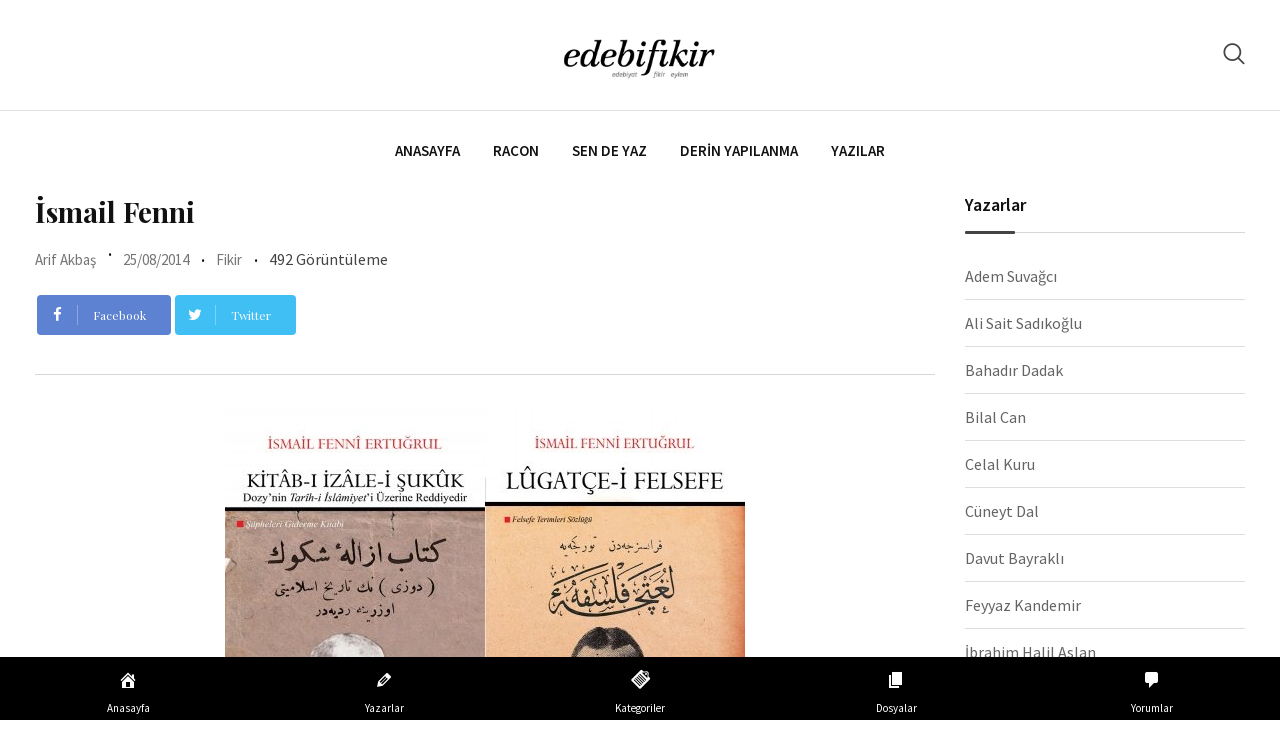

--- FILE ---
content_type: text/html; charset=UTF-8
request_url: https://edebifikir.com/fikir/ismail-fenni.html
body_size: 20399
content:
<!doctype html>
<html lang="tr">
<head>
	<meta charset="UTF-8">
	<meta name="viewport" content="width=device-width, initial-scale=1.0">
	<link rel="profile" href="https://gmpg.org/xfn/11" />
	<title>İsmail Fenni &#8211; EdebiFikir</title>
<meta name='robots' content='max-image-preview:large' />
<script type="text/javascript" id="wpp-js" src="https://edebifikir.com/wp-content/plugins/wordpress-popular-posts/assets/js/wpp.min.js" data-sampling="0" data-sampling-rate="100" data-api-url="https://edebifikir.com/wp-json/wordpress-popular-posts" data-post-id="13897" data-token="06af019458" data-lang="0" data-debug="0"></script>
<noscript><style>#preloader{display:none;}</style></noscript><link rel='dns-prefetch' href='//fonts.googleapis.com' />
<link rel='preconnect' href='https://fonts.gstatic.com' crossorigin />
<link rel="alternate" type="application/rss+xml" title="EdebiFikir &raquo; akışı" href="https://edebifikir.com/feed" />
<link rel="alternate" type="application/rss+xml" title="EdebiFikir &raquo; yorum akışı" href="https://edebifikir.com/comments/feed" />
<link rel="alternate" type="application/rss+xml" title="EdebiFikir &raquo; İsmail Fenni yorum akışı" href="https://edebifikir.com/fikir/ismail-fenni.html/feed" />
<link rel="alternate" title="oEmbed (JSON)" type="application/json+oembed" href="https://edebifikir.com/wp-json/oembed/1.0/embed?url=https%3A%2F%2Fedebifikir.com%2Ffikir%2Fismail-fenni.html" />
<link rel="alternate" title="oEmbed (XML)" type="text/xml+oembed" href="https://edebifikir.com/wp-json/oembed/1.0/embed?url=https%3A%2F%2Fedebifikir.com%2Ffikir%2Fismail-fenni.html&#038;format=xml" />
<style id='wp-img-auto-sizes-contain-inline-css' type='text/css'>
img:is([sizes=auto i],[sizes^="auto," i]){contain-intrinsic-size:3000px 1500px}
/*# sourceURL=wp-img-auto-sizes-contain-inline-css */
</style>
<style id='wp-emoji-styles-inline-css' type='text/css'>

	img.wp-smiley, img.emoji {
		display: inline !important;
		border: none !important;
		box-shadow: none !important;
		height: 1em !important;
		width: 1em !important;
		margin: 0 0.07em !important;
		vertical-align: -0.1em !important;
		background: none !important;
		padding: 0 !important;
	}
/*# sourceURL=wp-emoji-styles-inline-css */
</style>
<link rel='stylesheet' id='wp-block-library-css' href='https://edebifikir.com/wp-includes/css/dist/block-library/style.min.css?ver=6.9' type='text/css' media='all' />
<style id='global-styles-inline-css' type='text/css'>
:root{--wp--preset--aspect-ratio--square: 1;--wp--preset--aspect-ratio--4-3: 4/3;--wp--preset--aspect-ratio--3-4: 3/4;--wp--preset--aspect-ratio--3-2: 3/2;--wp--preset--aspect-ratio--2-3: 2/3;--wp--preset--aspect-ratio--16-9: 16/9;--wp--preset--aspect-ratio--9-16: 9/16;--wp--preset--color--black: #000000;--wp--preset--color--cyan-bluish-gray: #abb8c3;--wp--preset--color--white: #ffffff;--wp--preset--color--pale-pink: #f78da7;--wp--preset--color--vivid-red: #cf2e2e;--wp--preset--color--luminous-vivid-orange: #ff6900;--wp--preset--color--luminous-vivid-amber: #fcb900;--wp--preset--color--light-green-cyan: #7bdcb5;--wp--preset--color--vivid-green-cyan: #00d084;--wp--preset--color--pale-cyan-blue: #8ed1fc;--wp--preset--color--vivid-cyan-blue: #0693e3;--wp--preset--color--vivid-purple: #9b51e0;--wp--preset--color--strong-magenta: #a156b4;--wp--preset--color--light-grayish-magenta: #d0a5db;--wp--preset--color--very-light-gray: #eee;--wp--preset--color--very-dark-gray: #444;--wp--preset--gradient--vivid-cyan-blue-to-vivid-purple: linear-gradient(135deg,rgb(6,147,227) 0%,rgb(155,81,224) 100%);--wp--preset--gradient--light-green-cyan-to-vivid-green-cyan: linear-gradient(135deg,rgb(122,220,180) 0%,rgb(0,208,130) 100%);--wp--preset--gradient--luminous-vivid-amber-to-luminous-vivid-orange: linear-gradient(135deg,rgb(252,185,0) 0%,rgb(255,105,0) 100%);--wp--preset--gradient--luminous-vivid-orange-to-vivid-red: linear-gradient(135deg,rgb(255,105,0) 0%,rgb(207,46,46) 100%);--wp--preset--gradient--very-light-gray-to-cyan-bluish-gray: linear-gradient(135deg,rgb(238,238,238) 0%,rgb(169,184,195) 100%);--wp--preset--gradient--cool-to-warm-spectrum: linear-gradient(135deg,rgb(74,234,220) 0%,rgb(151,120,209) 20%,rgb(207,42,186) 40%,rgb(238,44,130) 60%,rgb(251,105,98) 80%,rgb(254,248,76) 100%);--wp--preset--gradient--blush-light-purple: linear-gradient(135deg,rgb(255,206,236) 0%,rgb(152,150,240) 100%);--wp--preset--gradient--blush-bordeaux: linear-gradient(135deg,rgb(254,205,165) 0%,rgb(254,45,45) 50%,rgb(107,0,62) 100%);--wp--preset--gradient--luminous-dusk: linear-gradient(135deg,rgb(255,203,112) 0%,rgb(199,81,192) 50%,rgb(65,88,208) 100%);--wp--preset--gradient--pale-ocean: linear-gradient(135deg,rgb(255,245,203) 0%,rgb(182,227,212) 50%,rgb(51,167,181) 100%);--wp--preset--gradient--electric-grass: linear-gradient(135deg,rgb(202,248,128) 0%,rgb(113,206,126) 100%);--wp--preset--gradient--midnight: linear-gradient(135deg,rgb(2,3,129) 0%,rgb(40,116,252) 100%);--wp--preset--font-size--small: 12px;--wp--preset--font-size--medium: 20px;--wp--preset--font-size--large: 36px;--wp--preset--font-size--x-large: 42px;--wp--preset--font-size--normal: 16px;--wp--preset--font-size--huge: 50px;--wp--preset--spacing--20: 0.44rem;--wp--preset--spacing--30: 0.67rem;--wp--preset--spacing--40: 1rem;--wp--preset--spacing--50: 1.5rem;--wp--preset--spacing--60: 2.25rem;--wp--preset--spacing--70: 3.38rem;--wp--preset--spacing--80: 5.06rem;--wp--preset--shadow--natural: 6px 6px 9px rgba(0, 0, 0, 0.2);--wp--preset--shadow--deep: 12px 12px 50px rgba(0, 0, 0, 0.4);--wp--preset--shadow--sharp: 6px 6px 0px rgba(0, 0, 0, 0.2);--wp--preset--shadow--outlined: 6px 6px 0px -3px rgb(255, 255, 255), 6px 6px rgb(0, 0, 0);--wp--preset--shadow--crisp: 6px 6px 0px rgb(0, 0, 0);}:where(.is-layout-flex){gap: 0.5em;}:where(.is-layout-grid){gap: 0.5em;}body .is-layout-flex{display: flex;}.is-layout-flex{flex-wrap: wrap;align-items: center;}.is-layout-flex > :is(*, div){margin: 0;}body .is-layout-grid{display: grid;}.is-layout-grid > :is(*, div){margin: 0;}:where(.wp-block-columns.is-layout-flex){gap: 2em;}:where(.wp-block-columns.is-layout-grid){gap: 2em;}:where(.wp-block-post-template.is-layout-flex){gap: 1.25em;}:where(.wp-block-post-template.is-layout-grid){gap: 1.25em;}.has-black-color{color: var(--wp--preset--color--black) !important;}.has-cyan-bluish-gray-color{color: var(--wp--preset--color--cyan-bluish-gray) !important;}.has-white-color{color: var(--wp--preset--color--white) !important;}.has-pale-pink-color{color: var(--wp--preset--color--pale-pink) !important;}.has-vivid-red-color{color: var(--wp--preset--color--vivid-red) !important;}.has-luminous-vivid-orange-color{color: var(--wp--preset--color--luminous-vivid-orange) !important;}.has-luminous-vivid-amber-color{color: var(--wp--preset--color--luminous-vivid-amber) !important;}.has-light-green-cyan-color{color: var(--wp--preset--color--light-green-cyan) !important;}.has-vivid-green-cyan-color{color: var(--wp--preset--color--vivid-green-cyan) !important;}.has-pale-cyan-blue-color{color: var(--wp--preset--color--pale-cyan-blue) !important;}.has-vivid-cyan-blue-color{color: var(--wp--preset--color--vivid-cyan-blue) !important;}.has-vivid-purple-color{color: var(--wp--preset--color--vivid-purple) !important;}.has-black-background-color{background-color: var(--wp--preset--color--black) !important;}.has-cyan-bluish-gray-background-color{background-color: var(--wp--preset--color--cyan-bluish-gray) !important;}.has-white-background-color{background-color: var(--wp--preset--color--white) !important;}.has-pale-pink-background-color{background-color: var(--wp--preset--color--pale-pink) !important;}.has-vivid-red-background-color{background-color: var(--wp--preset--color--vivid-red) !important;}.has-luminous-vivid-orange-background-color{background-color: var(--wp--preset--color--luminous-vivid-orange) !important;}.has-luminous-vivid-amber-background-color{background-color: var(--wp--preset--color--luminous-vivid-amber) !important;}.has-light-green-cyan-background-color{background-color: var(--wp--preset--color--light-green-cyan) !important;}.has-vivid-green-cyan-background-color{background-color: var(--wp--preset--color--vivid-green-cyan) !important;}.has-pale-cyan-blue-background-color{background-color: var(--wp--preset--color--pale-cyan-blue) !important;}.has-vivid-cyan-blue-background-color{background-color: var(--wp--preset--color--vivid-cyan-blue) !important;}.has-vivid-purple-background-color{background-color: var(--wp--preset--color--vivid-purple) !important;}.has-black-border-color{border-color: var(--wp--preset--color--black) !important;}.has-cyan-bluish-gray-border-color{border-color: var(--wp--preset--color--cyan-bluish-gray) !important;}.has-white-border-color{border-color: var(--wp--preset--color--white) !important;}.has-pale-pink-border-color{border-color: var(--wp--preset--color--pale-pink) !important;}.has-vivid-red-border-color{border-color: var(--wp--preset--color--vivid-red) !important;}.has-luminous-vivid-orange-border-color{border-color: var(--wp--preset--color--luminous-vivid-orange) !important;}.has-luminous-vivid-amber-border-color{border-color: var(--wp--preset--color--luminous-vivid-amber) !important;}.has-light-green-cyan-border-color{border-color: var(--wp--preset--color--light-green-cyan) !important;}.has-vivid-green-cyan-border-color{border-color: var(--wp--preset--color--vivid-green-cyan) !important;}.has-pale-cyan-blue-border-color{border-color: var(--wp--preset--color--pale-cyan-blue) !important;}.has-vivid-cyan-blue-border-color{border-color: var(--wp--preset--color--vivid-cyan-blue) !important;}.has-vivid-purple-border-color{border-color: var(--wp--preset--color--vivid-purple) !important;}.has-vivid-cyan-blue-to-vivid-purple-gradient-background{background: var(--wp--preset--gradient--vivid-cyan-blue-to-vivid-purple) !important;}.has-light-green-cyan-to-vivid-green-cyan-gradient-background{background: var(--wp--preset--gradient--light-green-cyan-to-vivid-green-cyan) !important;}.has-luminous-vivid-amber-to-luminous-vivid-orange-gradient-background{background: var(--wp--preset--gradient--luminous-vivid-amber-to-luminous-vivid-orange) !important;}.has-luminous-vivid-orange-to-vivid-red-gradient-background{background: var(--wp--preset--gradient--luminous-vivid-orange-to-vivid-red) !important;}.has-very-light-gray-to-cyan-bluish-gray-gradient-background{background: var(--wp--preset--gradient--very-light-gray-to-cyan-bluish-gray) !important;}.has-cool-to-warm-spectrum-gradient-background{background: var(--wp--preset--gradient--cool-to-warm-spectrum) !important;}.has-blush-light-purple-gradient-background{background: var(--wp--preset--gradient--blush-light-purple) !important;}.has-blush-bordeaux-gradient-background{background: var(--wp--preset--gradient--blush-bordeaux) !important;}.has-luminous-dusk-gradient-background{background: var(--wp--preset--gradient--luminous-dusk) !important;}.has-pale-ocean-gradient-background{background: var(--wp--preset--gradient--pale-ocean) !important;}.has-electric-grass-gradient-background{background: var(--wp--preset--gradient--electric-grass) !important;}.has-midnight-gradient-background{background: var(--wp--preset--gradient--midnight) !important;}.has-small-font-size{font-size: var(--wp--preset--font-size--small) !important;}.has-medium-font-size{font-size: var(--wp--preset--font-size--medium) !important;}.has-large-font-size{font-size: var(--wp--preset--font-size--large) !important;}.has-x-large-font-size{font-size: var(--wp--preset--font-size--x-large) !important;}
/*# sourceURL=global-styles-inline-css */
</style>

<style id='classic-theme-styles-inline-css' type='text/css'>
/*! This file is auto-generated */
.wp-block-button__link{color:#fff;background-color:#32373c;border-radius:9999px;box-shadow:none;text-decoration:none;padding:calc(.667em + 2px) calc(1.333em + 2px);font-size:1.125em}.wp-block-file__button{background:#32373c;color:#fff;text-decoration:none}
/*# sourceURL=/wp-includes/css/classic-themes.min.css */
</style>
<link rel='stylesheet' id='fontawesome-five-css-css' href='https://edebifikir.com/wp-content/plugins/accesspress-social-counter/css/fontawesome-all.css?ver=1.9.2' type='text/css' media='all' />
<link rel='stylesheet' id='apsc-frontend-css-css' href='https://edebifikir.com/wp-content/plugins/accesspress-social-counter/css/frontend.css?ver=1.9.2' type='text/css' media='all' />
<link rel='stylesheet' id='better-recent-comments-css' href='https://edebifikir.com/wp-content/plugins/better-recent-comments/assets/css/better-recent-comments.min.css?ver=6.9' type='text/css' media='all' />
<link rel='stylesheet' id='dashicons-css' href='https://edebifikir.com/wp-includes/css/dashicons.min.css?ver=6.9' type='text/css' media='all' />
<link rel='stylesheet' id='owl-carousel-style-css' href='https://edebifikir.com/wp-content/plugins/post-slider-and-carousel/assets/css/owl.carousel.min.css?ver=3.2.6' type='text/css' media='all' />
<link rel='stylesheet' id='psac-public-style-css' href='https://edebifikir.com/wp-content/plugins/post-slider-and-carousel/assets/css/psac-public.css?ver=3.2.6' type='text/css' media='all' />
<link rel='stylesheet' id='blogxer-gfonts-css' href='//fonts.googleapis.com/css?family=Source+Sans+Pro%3A+300%2C400%2C600%2C700%7CPlayfair+Display%3A+400%2C700%2C900&#038;ver=1.1.7' type='text/css' media='all' />
<link rel='stylesheet' id='bootstrap-css' href='https://edebifikir.com/wp-content/themes/blogxer/assets/css/bootstrap.min.css?ver=1.1.7' type='text/css' media='all' />
<link rel='stylesheet' id='flaticon-blogxer-css' href='https://edebifikir.com/wp-content/themes/blogxer/assets/fonts/flaticon-blogxer/flaticon.css?ver=1.1.7' type='text/css' media='all' />
<link rel='stylesheet' id='nivo-slider-css' href='https://edebifikir.com/wp-content/themes/blogxer/assets/css/nivo-slider.min.css?ver=1.1.7' type='text/css' media='all' />
<link rel='stylesheet' id='magnific-popup-css' href='https://edebifikir.com/wp-content/themes/blogxer/assets/css/magnific-popup.css?ver=1.1.7' type='text/css' media='all' />
<link rel='stylesheet' id='font-awesome-css' href='https://edebifikir.com/wp-content/plugins/elementor/assets/lib/font-awesome/css/font-awesome.min.css?ver=4.7.0' type='text/css' media='all' />
<link rel='stylesheet' id='animate-css' href='https://edebifikir.com/wp-content/themes/blogxer/assets/css/animate.min.css?ver=1.1.7' type='text/css' media='all' />
<link rel='stylesheet' id='select2-css' href='https://edebifikir.com/wp-content/themes/blogxer/assets/css/select2.min.css?ver=1.1.7' type='text/css' media='all' />
<link rel='stylesheet' id='meanmenu-css' href='https://edebifikir.com/wp-content/themes/blogxer/assets/css/meanmenu.css?ver=1.1.7' type='text/css' media='all' />
<link rel='stylesheet' id='blogxer-default-css' href='https://edebifikir.com/wp-content/themes/blogxer/assets/css/default.css?ver=1.1.7' type='text/css' media='all' />
<link rel='stylesheet' id='blogxer-elementor-css' href='https://edebifikir.com/wp-content/themes/blogxer/assets/css/elementor.css?ver=1.1.7' type='text/css' media='all' />
<link rel='stylesheet' id='blogxer-style-css' href='https://edebifikir.com/wp-content/themes/blogxer/assets/css/style.css?ver=1.1.7' type='text/css' media='all' />
<style id='blogxer-style-inline-css' type='text/css'>
	.entry-banner {
					background-color: #FFFFFF;
			}
	.content-area {
		padding-top: 1px; 
		padding-bottom: 1px;
	}
	#page {
		background-image: url(  );
		background-color: ;
	}
	.single-blogxer_team #page {
		background-image: none;
		background-color: transparent;
	}
	.single-blogxer_team .site-main {
		background-image: url(  );
		background-color: ;
	}
	
/*# sourceURL=blogxer-style-inline-css */
</style>
<link rel='stylesheet' id='rt-canvas-menu-css' href='https://edebifikir.com/wp-content/themes/blogxer/assets/css/rt-canvas-menu.css?ver=1.1.7' type='text/css' media='all' />
<link rel='stylesheet' id='swiper-slider-css' href='https://edebifikir.com/wp-content/themes/blogxer/assets/css/swiper.min.css?ver=1.1.7' type='text/css' media='all' />
<link rel="preload" as="style" href="https://fonts.googleapis.com/css?family=Source%20Sans%20Pro:400%7CPlayfair%20Display:700&#038;display=swap&#038;ver=1727534132" /><link rel="stylesheet" href="https://fonts.googleapis.com/css?family=Source%20Sans%20Pro:400%7CPlayfair%20Display:700&#038;display=swap&#038;ver=1727534132" media="print" onload="this.media='all'"><noscript><link rel="stylesheet" href="https://fonts.googleapis.com/css?family=Source%20Sans%20Pro:400%7CPlayfair%20Display:700&#038;display=swap&#038;ver=1727534132" /></noscript><style id='blogxer-dynamic-inline-css' type='text/css'>
@media ( min-width:1200px ) { .container {  max-width: 1240px; } } .primary-color { color: #444444; } .secondary-color { color: #646464; } #tophead .tophead-contact .fa, #tophead .tophead-address .fa { color: #444444; } .header-top-bar .fa { color: #444444; } .trheader #tophead .tophead-contact .fa, .trheader #tophead .tophead-address .fa {  color: #efefef; } #tophead {   background-color: #f8f8f8; } #tophead, #tophead a {   color: #444444; } .topbar-style-5 #tophead .tophead-social li a { color: #444444; } .trheader #tophead, .trheader #tophead a { color: #efefef; } .blogxer-primary-color{ color:#444444; } .blogxer-primary-bgcolor, .topbar-style-3 #tophead .tophead-social li a:hover { background-color: #444444; } .topbar-style-4 #tophead .tophead-contact .fa, .topbar-style-4 #tophead .tophead-address .fa {   color: #444444; } .topbar-style-4 #tophead .tophead-contact a:hover, .topbar-style-4 #tophead .tophead-right ul li a:hover { color: #444444; } .site-header .main-navigation nav ul li a { font-family: , sans-serif; font-size : 15px; font-weight : ; line-height : 22px; color: #111111; text-transform : uppercase; font-style: normal; } .non-stickh .site-header .rt-sticky-menu .main-navigation nav > ul > li > a:hover, .site-header .main-navigation ul.menu > li > a:hover, .site-header .main-navigation ul.menu > li.current-menu-item > a, .site-header .main-navigation ul.menu > li.current > a { color: #929292; } .site-header .main-navigation nav ul li a.active { color: #929292; } .trheader .site-header .main-navigation nav > ul > li > a, .trheader .site-header .main-navigation .menu > li > a { color: #ffffff; } .header-style-5.trheader .site-header .main-navigation nav > ul > li > a:hover, .header-style-5.trheader .site-header .main-navigation nav > ul > li.current-menu-item > a:hover, .header-style-5.trheader .site-header .main-navigation nav > ul > li a.active, .header-style-5.trheader .site-header .main-navigation nav > ul > li.current > a, .header-style-1 .site-header .main-navigation ul.menu > li.current > a:hover, .header-style-1 .site-header .main-navigation ul.menu > li.current-menu-item > a:hover, .header-style-1 .site-header .main-navigation ul li a.active, .header-style-1 .site-header .main-navigation ul.menu > li.current-menu-item > a, .header-style-1 .site-header .main-navigation ul.menu > li.current > a { color: #929292; } .trheader.non-stick .site-header .main-navigation ul.menu > li > a, .trheader.non-stick .site-header .search-box .search-button i, .trheader.non-stick .header-icon-seperator, .trheader.non-stick .header-icon-area .cart-icon-area > a, .trheader.non-stick .additional-menu-area a.side-menu-trigger { color: #ffffff; } .site-header .main-navigation nav > ul > li > a:after { background-color: #444444; } .header-button .ghost-btn { background-color: #646464; } .site-header .main-navigation ul li ul li { background-color: #ffffff; } .site-header .main-navigation ul li ul li:hover { background-color: #111111; } .site-header .main-navigation ul li ul li a { font-family: , sans-serif; font-size : 15px; font-weight : ; line-height : 22px; color: #111111; text-transform : inherit; font-style: normal; } .site-header .main-navigation ul li ul li:hover > a { color: #ffffff; } .stick .site-header { border-color: #444444} .site-header .main-navigation ul li.mega-menu > ul.sub-menu { background-color: #ffffff} .site-header .main-navigation ul li.mega-menu ul.sub-menu li a, .site-header .main-navigation ul li.mega-menu > ul.sub-menu li:before { color: #111111} .mean-container a.meanmenu-reveal, .mean-container .mean-nav ul li a.mean-expand { color: #444444; } .header-style-3 .header-bottom .main-navigation, .mean-container a.meanmenu-reveal span { background-color: #444444; } .mean-container .mean-bar {  border-color: #444444; } .site-header .main-navigation ul li.mega-menu ul.sub-menu li a:hover { color: #444444; } .mean-container .mean-nav ul li a { font-family: , sans-serif; font-size : 15px; font-weight : ; line-height : 22px; color: #111111; text-transform : uppercase; font-style: normal; } .mean-container .mean-nav ul li a:hover, .mean-container .mean-nav > ul > li.current-menu-item > a { color: #929292; } .additional-menu-area a.side-menu-trigger:hover, .trheader.non-stick .additional-menu-area a.side-menu-trigger:hover { color: #929292; } .site-header .search-box .search-text { border-color: #444444; } .header-style-2.trheader .site-header .header-social li a:hover { color: #444444; } .header-style-3 .header-contact .fa, .header-style-3.trheader .header-social li a:hover { color: #929292; } .header-style-3.trheader .header-contact li a, .header-style-3.trheader .header-social li a { color: #ffffff; } .site-header .header-social li a:hover { color: #444444; } .header-style-4 .header-contact .fa, .header-style-4 .header-social li a:hover, .header-style-4.trheader .header-social li a:hover { color: #929292; } .header-style-4.trheader .header-contact li a, .header-style-4.trheader .header-social li a { color: #ffffff; } .header-style-5 .header-menu-btn { background-color: #444444; } .trheader.non-stick.header-style-5 .header-menu-btn { color: #ffffff; } .header-style-6.trheader .site-header .header-social li a:hover { color: #444444; } .header-style-8.trheader .header-contact li a, .header-style-8.trheader .header-social li a { color: #ffffff; } .header-style-8.trheader .header-contact li a:hover, .header-style-8.trheader .header-social li a:hover { color: #444444; } .additional-menu-area .sidenav ul li a:hover { color: #444444; } .additional-menu-area .sidenav-address span a:hover { color: #646464; } .additional-menu-area .sidenav-address span a i { color: #444444; } .additional-menu-area .sidenav .closebtn { color: #444444; border-color: #444444; } body { font-family: Source Sans Pro, sans-serif; font-size: 16px; line-height: 26px; font-weight: 400; } h1 { font-family: Playfair Display, sans-serif; font-size: 36px; line-height: 42px; font-weight: 700; } h2 { font-family: Playfair Display, sans-serif; font-size: 28px; line-height: 36px; font-weight: 700; } h3 { font-family: Playfair Display, sans-serif; font-size: 22px; line-height: 30px; font-weight: 700; } h4 { font-family: Playfair Display, sans-serif; font-size: 20px; line-height: 28px; font-weight: 700; } h5 { font-family: Playfair Display, sans-serif; font-size: 18px; line-height: 26px; font-weight: 700; } h6 { font-family: Playfair Display, sans-serif; font-size: 16px; line-height: 24px; font-weight: 700; } .entry-banner .entry-banner-content h1 { color: #111111; } .breadcrumb-area .entry-breadcrumb span a, .breadcrumb-trail ul.trail-items li a { color: #111111; } .breadcrumb-area .entry-breadcrumb span a:hover, .breadcrumb-trail ul.trail-items li a:hover { color: #646464; } .breadcrumb-trail ul.trail-items li, .breadcrumb-area .entry-breadcrumb .breadcrumb-seperator { color: #111111; } .breadcrumb-area .entry-breadcrumb > span:last-child, .breadcrumb-trail ul.trail-items li > span { color: #646464; } .entry-banner:after {   background: rgba(0, 0, 0 , 0); } .scrollToTop { background-color: #444444; border-color: #444444; } .footer-top-area { background-color: #1b1d1f; } .footer-top-area .widget h3 { color: #ffffff; } .footer-top-area .widget { color: #ffffff; } .footer-bottom-area a:link, .footer-bottom-area a:visited, .footer-top-area .widget a:link, .footer-top-area .widget a:visited, .footer-top-area .rt_footer_social_widget .footer-social li a i, .footer-style-3 .footer-social ul li a, .footer-style-4 .footer-social ul li a, .footer-style-5 .footer-bottom-social ul li a { color: #b0b0b0; } .footer-top-area .widget a:hover, .footer-top-area .widget a:active, .footer-bottom-area a:hover, .footer-bottom-area .widget ul li a:hover, .footer-style-4 .footer-social ul li a:hover, .footer-style-5 .footer-bottom-social ul li a:hover { color: #ffffff; } .footer-bottom-area { background-color: #111111; color: #ffffff; } .footer-top-area, .footer-bottom-area .footer-bottom-left { color: #ffffff; } .footer-top-area .widget_archive li { border-bottom: 1px dotted #444444; } .rt-box-title-1 span { border-top-color: #444444; } .footer-top-area .rt_footer_social_widget .footer-social li a:hover i, .footer-style-3 .footer-social ul li a:hover { color: #ffffff; } .footer-area .copyright a:hover { color: #444444; } .footer-area .copyright a { color: #646464; } .footer-top-area .widgettitle:after { background-color: #646464; } .search-form .input.search-submit { background-color: #444444; border-color: #444444; } .search-form .input.search-submit a:hover { color: #444444; } .widget ul li a:hover, .sidebar-widget-area .widget ul li a:hover { color: #444444; } .sidebar-widget-area .widget .rt-slider-sidebar .rt-single-slide .testimo-info .testimo-title h3, .sidebar-widget-area .rt_widget_recent_entries_with_image .media-body .posted-date a, .sidebar-widget-area .widget ul li.active a, .sidebar-widget-area .widget ul li.active a:before, .footer-top-area .search-form input.search-submit, .footer-top-area ul li:before, .footer-top-area ul li a:before { color: #444444; } .footer-top-area .search-form input.search-submit, .footer-top-area ul li a:before, .footer-top-area .stylish-input-group .input-group-addon button i, .footer-top-area .widget_archive li a:before {  color: #444444; } .footer-top-area .stylish-input-group .input-group-addon button:hover { background: #444444; } .rt-box-title-1, .footer-top-area .search-form button { background-color: #444444; } .footer-topbar , .footer-topbar .emergrncy-content-holder{ background: #444444; } .footer-topbar .emergrncy-content-holder:before { border-color: transparent #444444; } .sidebar-widget-area .widget h3.widgettitle:after, .elementor-widget-container h5:after { background-color: #444444; } .rt-news-box .media-body h3 a:hover, .post-tab-layout .entry-title a:hover, .rt-news-box .post-box-date ul li i, .post-tab-layout .post-box-date ul li i, .feature-post-layout .post-box-date ul li i, .post-box-style .post-box-date ul li i {   color: #444444; } .sidebar-widget-area .widget ul li a:before, .sidebar-widget-area .widget_recent_comments ul li.recentcomments > span:before {   color: #646464; } .feature-post-layout .entry-title a:hover, .post-box-style .media-body h3 a:hover, .post-box-style .post-box-date ul li a:hover, .feature-post-layout .post-box-date ul li a:hover {  color: #444444; } a:link, a:visited, .entry-footer .about-author .media-body .author-title, .entry-title h1 a{ color: #444444; } .comments-area .main-comments .replay-area a:hover { background-color: #444444; } .blog-style-2 .readmore-btn:hover { background-color: #444444; color: #ffffff; } .sticky .blog-box, .blog-layout-2.sticky, .blog-layout-3.sticky {  border-color: #444444; } .blog-box .blog-img-holder .entry-content {  background: #444444; } .blog-box .blog-bottom-content-holder ul li i , .blog-box .blog-bottom-content-holder ul li a:hover {  color: #444444; } .blog-box .blog-bottom-content-holder ul li, .blog-box .blog-bottom-content-holder ul li a, .rt-news-box .post-date-dark ul li i {  color: #646464; } .error-page-area {   background-color: #ffffff; } .error-page-area .text-1 {  color: #111111; } .error-page-area .text-2 { color: #444444; } #respond form .btn-send { background-color: #444444; border-color: #444444; } #respond form .btn-send:hover {  background-color: #646464; } .item-comments .item-comments-list ul.comments-list li .comment-reply {  background-color: #444444; } .title-bar35:after { background: #444444; } a.blog-button { color: #444444 !important;  border-color: #444444; } .blogxer-button-2 { background: #444444; border-color: #444444; } .blogxer-button-2:hover { background: #646464; } .entry-content a.grid-fill-btn:hover:after, .entry-content .rt-grid-fill-btn a.grid-fill-btn:hover:after { color: #444444; } .blogxer-button-1:hover { background: #444444; border-color: #444444; } .blogxer-button-1 { border-color: #646464; background: #646464; } .blogxer-primary-color { color: #444444; } .wpcf7-form input[type="submit"] { background: #444444; } .wpcf7-form input[type="submit"]:hover { background: #646464; } .entry-content .item-btn, .rtin-content .item-btn { color: #444444; } .entry-content .item-btn:hover, .rtin-content .item-btn:hover { color: #646464; }  .entry-footer ul.item-tags li a:hover { color: #444444; } .ui-cat-tag span a:hover {   background: #444444; } .post-navigation .post-nav-title a:hover, .about-author ul.author-box-social li a:hover, .entry-footer .item-tags a:hover, .post-navigation .prev-article:hover, .post-navigation .next-article:hover, .post-navigation .prev-article a:hover, .post-navigation .next-article a:hover, .entry-header .entry-meta ul li a:hover { color: #646464; } .entry-header .entry-post-meta ul li a, .blog-box .entry-content ul li i, .entry-header .entry-meta ul li i, .entry-footer .item-tags span { color: #646464; } .entry-header .entry-meta .post-date, .post-detail-style2 .entry-meta .post-date {  background: #444444; } .single-post .entry-content ol li:before, .entry-content ol li:before, .comments-area h4:after, .rt-related-post .title-section h2:after { background-color: #444444; } blockquote p:before { color: #646464; } .comments-area .main-comments .replay-area a {   background: #646464; } .blog-layout-1 .entry-header .entry-thumbnail-area .post-date1 { background: #444444; } .blog-layout-1 .entry-header .entry-content h3 a:hover {  color: #444444; } .blog-layout-1 .entry-header .entry-content .blogxer-button-7 {  background: #444444; } .rt-blog-layout .entry-thumbnail-area ul li i {  color: #444444; } .rt-blog-layout .entry-thumbnail-area ul li a:hover {  color: #444444; } .rt-blog-layout .entry-thumbnail-area ul .active {  background: #444444; } .rt-blog-layout .entry-content h3 a:hover {  color: #444444; } .blog-box .blog-social li a:hover i {  color: #444444; } .blog-box .blog-img-holder .entry-content {  background: #444444; } .blog-layout-2 .entry-meta .blog-cat ul li a, .entry-footer .post-share > span, .entry-footer .post-share .share-links a:hover {  color: #444444; } .blog-box .entry-content h3 a:hover, .blog-layout-2 .entry-content h3 a:hover, .blog-layout-3 .entry-content h3 a:hover, .blog-box .blog-bottom-content-holder h3 a:hover, .rt-related-post-info .post-title a:hover, .rt-related-post-info .post-date ul li i { color: #444444; } .blog-box .entry-content ul li a:hover, .blog-layout-2 .entry-meta ul li a:hover, .blog-layout-3 .entry-meta ul li a:hover { color: #646464; } .pagination-area li.active a:hover, .pagination-area ul li.active a, .pagination-area ul li a:hover, .pagination-area ul li span.current{ background-color: #444444; } .wpcf7-form .form-group .form-control:focus { border-color: #444444; } .team-details-social li a {  background: #444444;  border: 1px solid #444444; } .team-details-social li:hover a {  border: 1px solid #444444; } .team-details-social li:hover a i {  color: #444444; } .skill-area .progress .lead {  border: 2px solid #444444; } .skill-area .progress .progress-bar {  background: #444444; } .team-details-info li i {  color: #444444; } .rt-woo-nav .owl-custom-nav-title::after, .rt-woo-nav .owl-custom-nav .owl-prev:hover, .rt-woo-nav .owl-custom-nav .owl-next:hover, .woocommerce ul.products li.product .onsale, .woocommerce span.onsale, .woocommerce a.added_to_cart, .woocommerce #respond input#submit:hover, .woocommerce div.product form.cart .button, .woocommerce input.button:hover, p.demo_store, .woocommerce #respond input#submit.disabled:hover, .woocommerce #respond input#submit:disabled:hover, .woocommerce #respond input#submit[disabled]:disabled:hover, .woocommerce a.button.disabled:hover, .woocommerce a.button:disabled:hover, .woocommerce a.button[disabled]:disabled:hover, .woocommerce button.button.disabled:hover, .woocommerce button.button:disabled:hover, .woocommerce button.button[disabled]:disabled:hover, .woocommerce input.button.disabled:hover, .woocommerce input.button:disabled:hover, .woocommerce input.button[disabled]:disabled:hover, .woocommerce #respond input#submit.alt, .woocommerce a.button.alt, .woocommerce button.button.alt, .woocommerce input.button.alt, .woocommerce-account .woocommerce .woocommerce-MyAccount-navigation ul li a { background-color: #444444; } .woocommerce .product-thumb-area .product-info ul li a:hover .fa, .woocommerce div.product p.price, .woocommerce div.product span.price, .woocommerce div.product .product-meta a:hover, .woocommerce a.woocommerce-review-link:hover, .woocommerce .yith-wcwl-add-to-wishlist .yith-wcwl-add-button a:hover { color: #444444; } .woocommerce .widget_price_filter .ui-slider .ui-slider-range, .woocommerce .widget_price_filter .ui-slider .ui-slider-handle { background-color: #444444; } .woocommerce-message, .woocommerce-info { border-color: #444444; } .woocommerce .product-thumb-area .overlay { background-color: rgba(68, 68, 68, 0.8); } .woocommerce #respond input#submit, .woocommerce button.button, .woocommerce input.button, .woocommerce a.button { background-color: #444444; } .woocommerce #respond input#submit:hover, .woocommerce a.button:hover, .woocommerce button.button:hover, .woocommerce input.button:hover, .woocommerce div.product form.cart .button:hover, .woocommerce a.added_to_cart:hover, .woocommerce #respond input#submit.alt:hover, .woocommerce a.button.alt:hover, .woocommerce button.button.alt:hover, .woocommerce input.button.alt:hover {  background-color: #646464; } .sidebar-widget-area .widget_search form button, .woocommerce.widget_product_search button:before {  color: #444444; } .sidebar-widget-area .widget_search form button:hover, .woocommerce ul.products li.product h3 a:hover { color: #646464; } .cart-icon-products .widget_shopping_cart .mini_cart_item a:hover {  color: #444444; } .rt-drop, .post-detail-style3 .breadcrumbs-area2 .breadcrumbs-content ul li, .post-detail-style3 .breadcrumbs-area2 .breadcrumbs-content ul li a, .post-detail-style3 .breadcrumbs-area2 .breadcrumbs-content ul li a:hover, .breadcrumbs-area2 .breadcrumbs-content h3 a:hover, .post-detail-style3 .post-3-no-img-meta ul.post-info-light li a:hover, .post-detail-style3 .entry-meta li a:hover, .sidebar-widget-area .widget .corporate-address li i, .sidebar-widget-area .widget .corporate-address li i.fa-map-marker, .rt-news-box .post-cat span a:hover, .rt-news-box .topic-box .post-date1 span a:hover, .rt_widget_recent_entries_with_image .topic-box .post-date1 span a:hover, .sidebar-widget-area .widget.title-style-1 h3.widgettitle, .rt_widget_recent_entries_with_image .topic-box .widget-recent-post-title a:hover, .search-form input.search-submit, .header-style-5.trheader .header-social li a:hover, .header-style-5 .header-social li a:hover, .header-style-5 .header-contact .fa, .header-style-4.trheader .header-social li a:hover, .header-style-4 .header-social li a:hover, .header-style-4 .header-contact .fa, .header-style-3.trheader .header-social li a:hover, .header-style-3.trheader.non-stickh .header-social li a:hover, .header-style-3 .header-contact .fa, ul.news-info-list li i, .about-author .media-body .author-title a:hover, .header-style-2 .header-contact .fa, .search-form input.search-submit:hover, .rt-cat-list-widget li:hover a, .footer-top-area .widget_archive li a:before, .footer-top-area .widget_tag_cloud a:hover, .footer-top-area .search-form input.search-submit, .ui-cat-tag a:hover, .entry-post-meta .post-author a:hover, .post-detail-style2 .post-info-light ul li a:hover, .post-detail-style2 .entry-meta li a:hover, .entry-title a:hover, .comments-area .main-comments .comment-meta .comment-author-name a:hover, .rt-blog-layout .entry-thumbnail-area ul li i, .rt-blog-layout .entry-thumbnail-area ul li a:hover, .rt-blog-layout .entry-content h3 a:hover, .blog-layout-1 .entry-meta ul li a:hover, .blog-box .blog-bottom-content-holder ul li i, .footer-top-area .rt-news-box .dark .rt-news-box-widget .media-body a:hover, .entry-footer .share-social ul a:hover { color: #444444; } .rt-box-title-2,.blog-box .blog-img-holder .entry-content, button, input[type="button"], input[type="reset"], input[type="submit"], .sidebar-widget-area .widget.title-style-1 h3.widgettitle, .rt-cat-list-widget li:before, .elementor-widget-wp-widget-categories ul li:before, .cat-holder-text, .rt-blog-layout .entry-thumbnail-area ul .active, .woocommerce nav.woocommerce-pagination ul li a:hover, .woocommerce nav.woocommerce-pagination ul li .current, .pagination-area ul li .current, .woocommerce nav.woocommerce-pagination ul li.active a, .blog-layout-2 .entry-meta .blog-cat ul li a:hover, .blog-layout-3 .entry-meta ul li.blog-cat li a:hover {   background-color: #444444; } .post-detail-style2 .cat-holder:before {   border-top: 8px solid #444444; } .footer-top-area .widget_tag_cloud a:hover { background-color: #444444 !important; border: 1px solid #444444 !important; } .entry-content .wpb_layerslider_element a.layerslider-button, .comments-area h3.comment-num:after {  background: #444444; } .entry-content .btn-read-more-h-b, .pagination-area ul li span .header-style-10.trheader #tophead .tophead-social li a:hover {   border: 1px solid #444444; } .woocommerce nav.woocommerce-pagination ul li span {   border-color: #444444; } .woocommerce nav.woocommerce-pagination ul li .current, .woocommerce nav.woocommerce-pagination ul li a:hover {   background-color: #444444 !important; } .woocommerce div.product .woocommerce-tabs ul.tabs li a:after {   background-color: #444444; } .woocommerce div.product .share-links a:hover {   color: #444444; } .footer-top-area .widget_archive li { border-bottom: 1px dotted #444444; } .bottomBorder {   border-bottom: 2px solid #444444; } .search-form input.search-field, #respond form textarea:focus { border-color: #444444; } .search-form input.search-submit { background-color: #444444; border: 2px solid #444444; } .sidebar-widget-area .widget.title-style-1 h3.widgettitle span { border-top: 10px solid #444444; } .sidebar-widget-area .widget_tag_cloud a:hover, .sidebar-widget-area .widget_product_tag_cloud a:hover { background-color: #444444; } .cat-holder:before {   border-top: 8px solid #444444; } .footer-bottom-social ul li a { background-color: #444444; } .footer-bottom-social ul li a:hover {   background-color: #646464; } .entry-content .light-button , .entry-content .light-button i, .entry-content a.grid-fill-btn:hover, .entry-content .rt-grid-fill-btn a.grid-fill-btn:hover, .entry-content .rt-text-with-btn a.light-box:hover { color: #444444 !important; } .multiscroll-wrapper .ms-left .left-slide .item-btn, .title-text-button .rtin-dark .blogxer-button:hover { color: #444444; } .entry-content a.grid-fill-btn, .entry-content .rt-grid-fill-btn a.grid-fill-btn, .dark-button { border-color: #444444; background: #444444; } .entry-content .rt-text-with-btn a.light-box, .multiscroll-wrapper .ms-left .left-slide .item-btn:hover {   background: #444444; } .title-text-button .rtin-dark .blogxer-button { border-color: #444444; background: #444444; } .ig-block .instagallery-actions .igact-instalink {   background: #444444 !important; } .ig-block .instagallery-actions .igact-instalink:hover {   background: #646464 !important; } .multiscroll-wrapper .ms-left .left-slide1 .item-btn { border-color: #444444; } .multiscroll-wrapper .ms-left .left-slide1 .item-btn:hover { background: #444444; } .rtin-contact-box .rtin-dark .blogxer-button { background: #646464; } .rtin-contact-box .rtin-dark .blogxer-button:hover {   background: #444444; } .rtin-contact-box .rtin-light .blogxer-button:hover {   background: #646464; } .rt-vc-title-1 h2::after, .rt-vc-title h2:after , .section-title h2:after, .sec-title.style2 .rtin-title:before, .sec-title.style2 .rtin-title:after { background: #444444; } .sec-title.style2 .section-title span { color: #444444; } .slider-left-side-content .side-content, .slider-right-side-content ul.footer-social li a, .multiscroll-wrapper .ms-social-link li a, .fullpage-wrapper .fullpage-scroll-content .item-btn:hover, .multiscroll-wrapper .ms-copyright a:hover { color: #444444; } .multiscroll-wrapper .ms-social-link li a:hover, .slider-right-side-content ul.footer-social li a:hover { color: #646464; } .fps-menu-list li.active a, .ms-menu-list li a { color: #444444; } .title-text-button .rtin-light .blogxer-button { color: #444444; } .rt-owl-nav-1.slider-nav-enabled .owl-carousel .owl-nav > div { color: #444444; } .rt-owl-nav-1.slider-dot-enabled .owl-carousel .owl-dots .owl-dot:hover span, .rt-owl-nav-1.slider-dot-enabled .owl-carousel .owl-dots .owl-dot.active span { background: #444444; } .rt-owl-nav-1.slider-nav-enabled .owl-carousel .owl-nav > div:hover { background: #444444; } .rt-owl-nav-2.slider-dot-enabled .owl-carousel .owl-dot:hover span , .rt-owl-nav-2.slider-dot-enabled .owl-carousel .owl-dot.active span { background: #444444; } .rt-owl-nav-2.slider-nav-enabled .owl-carousel .owl-nav > div:hover { background: #444444; } .rt-owl-nav-2.slider-nav-enabled .owl-carousel .owl-nav > div { color: #444444; } .post-grid-default .rtin-single-post .rtin-content h3 a:hover { color: #646464; } .post-grid-default .post-footer ul li i, .post-grid-default .rtin-single-post .post-meta ul li i, .post-grid-default .rtin-single-post .post-meta ul li a:hover, .post-grid-default .post-footer ul li a:hover { color: #444444; } .post-list-default .rtin-single-post .rtin-content h3 a:hover { color: #646464; } .post-list-default .post-meta ul li i, .post-list-default .post-footer ul li i, .post-list-default .post-meta ul li a:hover, .post-list-default .post-footer ul li a:hover { color: #444444; } .entry-content .post-box-default a.item-btn {  color: #ffffff;  } .post-box-default .rtin-single-post .post-meta ul li i, .post-box-default .post-footer ul li i {  color: #ffffff;  }  .post-box-default .rtin-single-post .post-meta ul li a:hover, .post-box-default .rtin-single-post .rtin-content h3 a:hover, .post-box-default .post-footer ul li a:hover {  color: #e6e6e6; } .post-single-default .rtin-single-post .rtin-content h3 a:hover { color: #646464; } .post-single-default .post-footer ul li i, .post-single-default .rtin-single-post .post-meta ul li i, .post-single-default .rtin-single-post .post-meta ul li a:hover, .post-single-default .post-footer ul li a:hover { color: #444444; } .post-slider-default .rtin-single-post .rtin-content h3 a:hover { color: #646464; } .post-slider-default .post-meta ul li i, .post-slider-default .post-meta ul li a:hover { color: #444444; } .info-style1 .item-sl .rtin-item-title a:hover, .info-style2 .rtin-item .rtin-item-title a:hover {  color: #444444; } .rtin-contact-address ul li a:hover {  color: #444444; } .info-style4 .rtin-image .rtin-media .rtin-item-title a i { color: #646464; } .info-box .rtin-item-title a:hover { color: #444444 !important; } .info-style4.info-box .rtin-item-title a:hover { color: #646464 !important; } .rt-text-advertise h2 span, .rt-cta-1 .rtin-cta-contact-button a:hover { color: #444444; } .rt-cta-2 .rtin-cta-right:before , .rt-cta-2 .rtin-cta-right {  background-color: #444444; } .elementor-widget-wp-widget-categories ul li:hover a, .fixed-sidebar-left .elementor-widget-wp-widget-nav_menu ul > li > a:hover { color: #444444; } .fix-bar-bottom-copyright .rt-about-widget ul li a:hover, .fixed-sidebar-left .rt-about-widget ul li a:hover { color: #444444; } .barshow .title-bar, .about-info-text h2:after { background-color: #444444; } .fixed-sidebar-addon .elementor-widget-wp-widget-nav_menu ul > li > a:hover, .fixed-sidebar-addon .rt-about-widget .footer-social li a:hover {   color: #444444; } .rt-cat-list-widget li:before, .rtin-faq .faq-item .faq-number span{   background: #444444; }
/*# sourceURL=blogxer-dynamic-inline-css */
</style>
<script type="text/javascript" src="https://edebifikir.com/wp-includes/js/jquery/jquery.min.js?ver=3.7.1" id="jquery-core-js"></script>
<script type="text/javascript" src="https://edebifikir.com/wp-includes/js/jquery/jquery-migrate.min.js?ver=3.4.1" id="jquery-migrate-js"></script>
<link rel="https://api.w.org/" href="https://edebifikir.com/wp-json/" /><link rel="alternate" title="JSON" type="application/json" href="https://edebifikir.com/wp-json/wp/v2/posts/13897" /><link rel="EditURI" type="application/rsd+xml" title="RSD" href="https://edebifikir.com/xmlrpc.php?rsd" />
<meta name="generator" content="WordPress 6.9" />
<link rel="canonical" href="https://edebifikir.com/fikir/ismail-fenni.html" />
<link rel='shortlink' href='https://edebifikir.com/?p=13897' />
<meta name="generator" content="Redux 4.4.18" /><meta name="viewport" content="initial-scale=1, viewport-fit=cover">
            <style id="wpp-loading-animation-styles">@-webkit-keyframes bgslide{from{background-position-x:0}to{background-position-x:-200%}}@keyframes bgslide{from{background-position-x:0}to{background-position-x:-200%}}.wpp-widget-block-placeholder,.wpp-shortcode-placeholder{margin:0 auto;width:60px;height:3px;background:#dd3737;background:linear-gradient(90deg,#dd3737 0%,#571313 10%,#dd3737 100%);background-size:200% auto;border-radius:3px;-webkit-animation:bgslide 1s infinite linear;animation:bgslide 1s infinite linear}</style>
            <meta name="generator" content="Elementor 3.24.2; features: additional_custom_breakpoints; settings: css_print_method-external, google_font-enabled, font_display-auto">
			<style>
				.e-con.e-parent:nth-of-type(n+4):not(.e-lazyloaded):not(.e-no-lazyload),
				.e-con.e-parent:nth-of-type(n+4):not(.e-lazyloaded):not(.e-no-lazyload) * {
					background-image: none !important;
				}
				@media screen and (max-height: 1024px) {
					.e-con.e-parent:nth-of-type(n+3):not(.e-lazyloaded):not(.e-no-lazyload),
					.e-con.e-parent:nth-of-type(n+3):not(.e-lazyloaded):not(.e-no-lazyload) * {
						background-image: none !important;
					}
				}
				@media screen and (max-height: 640px) {
					.e-con.e-parent:nth-of-type(n+2):not(.e-lazyloaded):not(.e-no-lazyload),
					.e-con.e-parent:nth-of-type(n+2):not(.e-lazyloaded):not(.e-no-lazyload) * {
						background-image: none !important;
					}
				}
			</style>
			<link rel='stylesheet' id='owl-carousel-css' href='https://edebifikir.com/wp-content/themes/blogxer/assets/css/owl.carousel.min.css?ver=1.1.7' type='text/css' media='all' />
<link rel='stylesheet' id='owl-theme-default-css' href='https://edebifikir.com/wp-content/themes/blogxer/assets/css/owl.theme.default.min.css?ver=1.1.7' type='text/css' media='all' />
<link rel='stylesheet' id='fixed-bottom-menu-css' href='https://edebifikir.com/wp-content/plugins/fixed-bottom-menu/template/fixedbottommenu.css?ver=1.00' type='text/css' media='all' />
<style id='fixed-bottom-menu-inline-css' type='text/css'>

#fixed-bottom-menu {
  line-height: 2rem;
  z-index: 30;
}
.fixed-bottom-menu-text {
  font-size: 11px;
}
.fixed-bottom-menu-container {
  background-color: #000000;
}
.fixed-bottom-menu-item {
  -webkit-flex-basis: 20%;
  -ms-flex-preferred-size: 20%;
  flex-basis: 20%;
}
.fixed-bottom-menu-item a {
  color: #ffffff;
  padding-top: 0.8rem;
  line-height: 1.5rem;
}
.fixed-bottom-menu-item a:hover {
  color: #ffffff;
}
@media( min-width: 1300px ) {
  #fixed-bottom-menu {
	display: none;
  }
}

/*# sourceURL=fixed-bottom-menu-inline-css */
</style>
</head>
<body data-rsssl=1 class="wp-singular post-template-default single single-post postid-13897 single-format-standard wp-embed-responsive wp-theme-blogxer header-style-1 footer-style-3 no-banner has-sidebar right-sidebar product-grid-view  post-detail-style1 elementor-default elementor-kit-39738">
			<div id="page" class="site">		
		<a class="skip-link screen-reader-text" href="#content">Skip to content</a>		
		<header id="masthead" class="site-header">			
			<div id="header-1" class="header-area header-fixed ">			
												
								<div class="masthead-container header-controll" id="sticker">
	<div class="container">
		<div class="row">
			<div class="col-lg-4">
							</div>
			<div class="col-lg-4 d-flex justify-content-center">
				<div class="site-branding">
					<a class="dark-logo" href="https://edebifikir.com/"><img src="https://edebifikir.com/wp-content/uploads/hlogoedebifikir.png" alt="EdebiFikir"></a>
					<a class="light-logo" href="https://edebifikir.com/"><img src="https://edebifikir.com/wp-content/uploads/png-02-1.png" alt="EdebiFikir"></a>
				</div>
			</div>			
			<div class="header-icon-area col-lg-4 d-flex justify-content-end">
									<div class="header-search-box">
    <a href="#header-search" title="Arama">
        <i class="flaticon-magnifying-glass"></i>
    </a>
</div>

											</div>
		</div>
	</div>
</div>
<div class="masthead-container">
	<div class="container">
		<div class="row">
			<div class="col-lg-12">
				<div id="site-navigation" class="main-navigation">
					<nav class="menu-anamenu-container"><ul id="menu-anamenu" class="menu"><li id="menu-item-1458" class="menu-item menu-item-type-custom menu-item-object-custom menu-item-home menu-item-1458"><a href="https://edebifikir.com">Anasayfa</a></li>
<li id="menu-item-14" class="menu-item menu-item-type-post_type menu-item-object-page menu-item-14"><a href="https://edebifikir.com/racon">Racon</a></li>
<li id="menu-item-13" class="menu-item menu-item-type-post_type menu-item-object-page menu-item-13"><a href="https://edebifikir.com/sen-de-yaz">Sen de Yaz</a></li>
<li id="menu-item-12" class="menu-item menu-item-type-post_type menu-item-object-page menu-item-12"><a href="https://edebifikir.com/derin-yapilanma">Derin Yapılanma</a></li>
<li id="menu-item-41789" class="menu-item menu-item-type-post_type menu-item-object-page current_page_parent menu-item-has-children menu-item-41789"><a href="https://edebifikir.com/yazilar">Yazılar</a>
<ul class="sub-menu">
	<li id="menu-item-42562" class="menu-item menu-item-type-post_type menu-item-object-page menu-item-42562"><a href="https://edebifikir.com/kategoriler">Kategoriler</a></li>
	<li id="menu-item-42585" class="menu-item menu-item-type-post_type menu-item-object-page menu-item-42585"><a href="https://edebifikir.com/yazarlar">Yazarlar</a></li>
</ul>
</li>
</ul></nav>				</div>
			</div>
		</div>
	</div>
</div>
<div class="rt-sticky-menu-wrapper rt-sticky-menu">
	<div class="container">
		<div class="row">
			<div class="col-lg-4 col-md-4">
				<div class="site-branding">
					<a class="dark-logo" href="https://edebifikir.com/"><img src="https://edebifikir.com/wp-content/uploads/hlogoedebifikir.png" alt="EdebiFikir"></a>
					<a class="light-logo" href="https://edebifikir.com/"><img src="https://edebifikir.com/wp-content/uploads/png-02-1.png" alt="EdebiFikir"></a>
				</div>
			</div>
			<div class="col-lg-8 d-flex justify-content-end">
				<div class="main-navigation">
					<nav class="menu-anamenu-container"><ul id="menu-anamenu-1" class="menu"><li class="menu-item menu-item-type-custom menu-item-object-custom menu-item-home menu-item-1458"><a href="https://edebifikir.com">Anasayfa</a></li>
<li class="menu-item menu-item-type-post_type menu-item-object-page menu-item-14"><a href="https://edebifikir.com/racon">Racon</a></li>
<li class="menu-item menu-item-type-post_type menu-item-object-page menu-item-13"><a href="https://edebifikir.com/sen-de-yaz">Sen de Yaz</a></li>
<li class="menu-item menu-item-type-post_type menu-item-object-page menu-item-12"><a href="https://edebifikir.com/derin-yapilanma">Derin Yapılanma</a></li>
<li class="menu-item menu-item-type-post_type menu-item-object-page current_page_parent menu-item-has-children menu-item-41789"><a href="https://edebifikir.com/yazilar">Yazılar</a>
<ul class="sub-menu">
	<li class="menu-item menu-item-type-post_type menu-item-object-page menu-item-42562"><a href="https://edebifikir.com/kategoriler">Kategoriler</a></li>
	<li class="menu-item menu-item-type-post_type menu-item-object-page menu-item-42585"><a href="https://edebifikir.com/yazarlar">Yazarlar</a></li>
</ul>
</li>
</ul></nav>				</div>
			</div>
		</div>
	</div>
</div>							</div>
		</header>
		<div id="meanmenu"></div>
		<div id="header-area-space"></div>
		<div id="header-search" class="header-search">
            <button type="button" class="close">×</button>
            
	<form role="search" method="get" class="search-form" action="https://edebifikir.com/">
		<div class="row custom-search-input">
			<div class="input-group col-md-12">
			<input type="text" class="search-query form-control" placeholder="Search here ..." value="" name="s" />
				<span class="input-group-btn">
					<button class="btn" type="submit">
						<i class="fa fa-search" aria-hidden="true"></i>
					</button>
				</span>
			</div>
		</div>
	</form>
	        </div>
				<div id="content" class="site-content">	
			<div id="primary" class="content-area">
			<div class="container">
			<div class="row">
									<div class="col-lg-9 col-md-12 col-12">
						<main id="main" class="site-main">
															<div id="post-13897" class="post-13897 post type-post status-publish format-standard has-post-thumbnail hentry category-fikir">
	<div class="entry-header">
							<h1 class="entry-title">İsmail Fenni</h1>
							<div class="breadcrumb-area"><div class="entry-breadcrumb"></div></div>							<div class="entry-meta">
						<ul class="post-light">
							<li class="post-author">
					 <a href="https://edebifikir.com/author/beyaz"><span class="vcard author author_name"><span class="fn">Arif Akbaş</span></span></a> 
									</li>	
							
				<li>25/08/2014</li>
							
				<li class="blog-cat"><a href="https://edebifikir.com/kategori/fikir" rel="category tag">Fikir</a></li>
			
			492 Görüntüleme			
								<li class="meta-reading-time meta-item"> <span class="meta-reading-time meta-item"></span> </li>
							</ul>
									<div class="post-share">			<div class="share-links ">
				<a href="http://www.facebook.com/sharer.php?u=https://edebifikir.com/fikir/ismail-fenni.html" rel="external" target="_blank" class="facebook-share-button large-share-button"><span class="fa fa-facebook"></span> <span class="social-text">Facebook</span></a><a href="https://twitter.com/intent/tweet?text=%C4%B0smail+Fenni&#038;url=https://edebifikir.com/fikir/ismail-fenni.html" rel="external" target="_blank" class="twitter-share-button large-share-button"><span class="fa fa-twitter"></span> <span class="social-text">Twitter</span></a>			</div>
		</div>
						<div class="clear"></div>
		</div>
		
	</div>
			<div class="entry-content rt-single-content"><p><a href="https://edebifikir.com/medya/ismmailfenni.jpg"><img fetchpriority="high" decoding="async" class="aligncenter size-full wp-image-36027" src="https://edebifikir.com/medya/ismmailfenni.jpg" alt="" width="520" height="400" srcset="https://edebifikir.com/wp-content/uploads/ismmailfenni.jpg 520w, https://edebifikir.com/wp-content/uploads/ismmailfenni-300x231.jpg 300w" sizes="(max-width: 520px) 100vw, 520px" /></a></p>
<p style="text-align: center;"><span style="color: #ff0000;"><strong>Beyaz Arif Akbaş, İsmail Fenni’nin dünyasına ışık tutuyor…</strong></span></p>
<p style="text-align: center;"><span style="color: #ff0000;"><strong>***</strong></span></p>
<p>İmparatorluğun son demlerine ve Modern Türkiye’nin ilk kuruluş yıllarına şahitlik eden İsmail Fenni, bizde bir hayli az olan felsefi eleştiri ekolüne dâhil edilebilecek bir gelenekten gelmekteydi. Bu açıdan Türkiye düşünce tarihi içinde Rıza Tevfik, Ahmet Şuayip, Şehbenderzade Ahmet Hilmi, Celal Nuri, Abdullah Cevdet, Baha Tevfik ve İsmail Fenni gibi simalar orijinal fikirlere sahip olmaları nedeniyle son derece önemliydi. İsmail Fenni deyince akla çoğunlukla; İbn-i Arabî ve vahdet-i vücud hakkında yapılan eleştirilere cevap niteliğindeki ‘Vahdet-i Vücud ve İbn-i Arabî’ adlı kitabı gelir.</p>
<p>H. İbrahim Şimşek, ‘İsmail Fenni Ertuğrul’un İbnü’l Arabî ve Vahdet-i Vücud Savunması’ [Tasavvuf, Sayı:21, s.199] makalesinde “1928’de basılan bu kitapta vahdet-i vücuda ve onu savunan İbnü’l-Arabî’ye yönelik eleştirileri kendine has bir metotla ele alıp çeşitli kaynaklardan da yararlanarak cevaplamış ve açıklamıştı. İsmail Fenni eserinde vahdet-i vücudun ne olduğunu ortaya koyarak onun birer felsefî fikir olan panteizm ve monizmle alakasını açıklamıştı. Yine o, Ahmed Sirhindî tarafından geliştirilen vahdet-i şühud anlayışıyla vahdet-i vücud arasındaki farklılıkları belirtti”, diyerek değerlendiriyordu. İbn-i Arabî’nin fikirlerine ta İbn-i Teymiyye’den beri bir dizi itiraz yapılmaktaydı. Fenni, en eski dönemden itibaren yapılan eleştirileri kendi tasavvufi anlayışı çerçevesinde tek tek yanıtlamaya çalışmış ve bu doğrultuda kendi nev-i şahsına münhasır felsefi dili de kurabilmişti.</p>
<p>İsmail Fenni Bey’in tüm eserleri yayımlanmamıştır. Bu güne değin yayımlanmış telif ve tercüme eserlerinin bize göre en dikkat çekici olanları; ‘Lügatçe-i Felsefe’(Orijinal bir felsefe sözlüğüdür.), ‘Maddiyyûn Mezhebinin İzmihlâli’(Tipik bir reddiye kitapçığıdır.), ‘Küçük Kitapta Büyük Mevzular’, ‘Materyalizmin İflası ve İslam I-II’ vb. İsmail Bey özellikle Stuart Mill’in “Hürriyet”, Paule Janet’in “Asr-ı Hazır Madiyyun Mezhebi”, Olvirer Lodge’dan “Hayat ve Madde” gibi felsefe eserlerini çevirdi. Yine hepimizin çok iyi bildiği Ezop Çocuk Masalları’nı İngilizceden o tercüme etmişti. Ayrıca birçok Arapça ve Farsça seçilmiş beyitlerin tercümesinden oluşan günümüz antolojilerine benzer kitapları vardı. Tüm bu çalışmaların çok sesliliği ve çok yönlülüğü onun entelektüel yönelimlerinin deruniliği hakkında ipuçları vermekteydi.</p>
<p>S. Hayri Bolay, İsmail Fenni’nin temel düşüncesinin vahdet-i vücudun benimsenmesi ve materyalizmin reddedilişine dayandığını söyler. “Ona göre varlık birdir, o da zorunlu, ezeli ve ebedi olan Allah’tır. Diğer varlıklar Allah’ın sıfatlarının görünüşünden ibarettir, geçici ve fani olup bizatihi mevcudiyetleri yoktur. Varlıklar bir aynada görünüp kaybolan suretlerden ibarettir. İsmail Fenni, ruhun olgunlaşmasının insan-ı kâmil’de mümkün olacağına inandığı için kişiyi ruhen kemale erdirecek yol olarak vahdet-i vücud görüşünü tercih etmiş, vahdet-i vücud anlayışının kaynağı olarak Kur’an ve hadisi göstererek bunun Hint, İran ve Yunan menşeli olduğu fikrine karşı çıkmıştır.” (T.D.V.A. s.99) Burada Fenni’nin oryantalist söylemi hemen rahatlıkla benimsemediğinin de altı çizilmesi gerekiyor.</p>
<p>İsmail Fenni, maddeciliğe karşı ise ruhun maddeden bağımsız bir varlığı olduğunu kabul etmişti. Madde her zaman manaya tabiydi. Değil mi ki yaratılan her şey bir tek sözcükten çıkmıştır. Allah, “Ol” demiş ve tüm bu göz alıcı kâinat sonsuzluğu yaratılmıştı. Var olan her şey değişmeyen, kadim ve baki olan Allah’ın iradesiyle vücut buldu. Bu noktada İsmail Fenni çarpıcı bir örnek verir: ‘Ayna, üzerindeki suretlerin değişmesinden etkilenmediği gibi Allah da nesnelerin değişmesinden etkilenmez. Nesnelerin temel niteliği yokluk olduğundan onların oluşturduğu tabiata tanrılık izafe edilemez. Bu bakımdan bütün âlemi Tanrı olarak kabul eden panteist görüşler temelden yanlıştır.’ (Bolay, a.g.e.)</p>
<p>İsmail Fenni’nin ihtisas alanı felsefe olmakla beraber çocuk eğitimi, edebiyat ve musiki gibi çok çeşitli konularla uğraştı. Benim bilhassa müzik alanındaki fikirleri dikkatimi çekiyor. Ona göre; Müzik, pratik yönü teorik kısmına daha baskın olduğu için bir sanattır. Özellikle bir müzik türünde makamların, usullerin çokluğu ve çeşitliliğinin fazla olması mükemmelliği açısından artı bir değerdir. Türk musikisi bu artı değerlere fazlasıyla sahiptir.</p>
<p>O, Batı müziği parçalarının sık sık halka dinletilmesine ve propaganda malzemesi olarak kullanılmasına şiddetle karşı çıkar. Cumhuriyet döneminde yapılan bu ince siyaset neticesinde halkın eski musiki ile olan bağları koparılmaya çalışılmıştı. Fenni’ye göre aydınların bile bu müziğin güzelliğini ve zenginliğini anlayacak kültürden mahrum olduklarını görmek son derece acı bir şeydi. Beşir Ayvazoğlu bile; “Doğrusu, güftesi başka, bestesi başka telden çalan şarkılar çekilir gibi değil. Bu yüzden sözlü eserlerin çoğuna artık dayanamıyor, Dede Efendi’nin bazı şarkılarını bile sözlerine kulaklarımı tıkayarak tahammül edebiliyorum. Çoğu bin defa çiğnenmiş lâfları tekrar edip duran güfteler, musikimize itibar kaybettiriyor.” (Zaman, Güfteler ve Besteler) diyorsa artık münevverlerimizin hal-i pür melalini siz düşünün!</p>
<p><strong>Beyaz Arif Akbaş </strong></p>
					</div>
			<div class="entry-footer">
		<div class="entry-footer-meta">
						<div class="post-share">			<div class="share-links ">
				<a href="http://www.facebook.com/sharer.php?u=https://edebifikir.com/fikir/ismail-fenni.html" rel="external" target="_blank" class="facebook-share-button large-share-button"><span class="fa fa-facebook"></span> <span class="social-text">Facebook</span></a><a href="https://twitter.com/intent/tweet?text=%C4%B0smail+Fenni&#038;url=https://edebifikir.com/fikir/ismail-fenni.html" rel="external" target="_blank" class="twitter-share-button large-share-button"><span class="fa fa-twitter"></span> <span class="social-text">Twitter</span></a>			</div>
		</div>
					</div>
	</div>
			<!-- author bio -->
		
			
		<div class="owl-wrap rt-woo-nav rt-related-post related post ">
			<div class="title-section">
				<h2 class="owl-custom-nav-title">DİĞER YAZILAR</h2>
								<div class="owl-custom-nav owl-nav">
					<div class="owl-prev"><i class="fa fa-angle-left"></i></div><div class="owl-next"><i class="fa fa-angle-right"></i></div>
				</div>
								<div class="owl-custom-nav-bar"></div>
				<div class="clear"></div>
			</div>
			<div class="owl-theme owl-carousel rt-owl-carousel" data-carousel-options="{&quot;nav&quot;:false,&quot;dots&quot;:false,&quot;autoplay&quot;:true,&quot;autoplayTimeout&quot;:&quot;5000&quot;,&quot;autoplaySpeed&quot;:&quot;200&quot;,&quot;autoplayHoverPause&quot;:true,&quot;loop&quot;:true,&quot;margin&quot;:10,&quot;responsive&quot;:{&quot;0&quot;:{&quot;items&quot;:1},&quot;480&quot;:{&quot;items&quot;:2},&quot;768&quot;:{&quot;items&quot;:2},&quot;992&quot;:{&quot;items&quot;:3}}}">
									<div class="position-relative">
												<a href="https://edebifikir.com/fikir/saf-hayale-genel-bir-bakis.html">
							<div class="img-scale-animate">
																	<img src="https://edebifikir.com/wp-content/uploads/saf_hayale_-450x330.jpg" width="450" height="330" />
																</div>
						</a>
												<div class="rt-related-post-info">
							<h3 class="post-title">
								<a href="https://edebifikir.com/fikir/saf-hayale-genel-bir-bakis.html">Saf Hayale Genel Bir Bakış</a>
							</h3>
							<div class="post-date">
								<ul>
									<li>Fikir</li>
									<li>12/01/2026,</li>
								</ul>
							</div>
						</div>
					</div>
									<div class="position-relative">
												<a href="https://edebifikir.com/fikir/yazarin-olumu-hakkinda.html">
							<div class="img-scale-animate">
																	<img src="https://edebifikir.com/wp-content/uploads/yazarin_olumu-450x330.jpg" width="450" height="330" />
																</div>
						</a>
												<div class="rt-related-post-info">
							<h3 class="post-title">
								<a href="https://edebifikir.com/fikir/yazarin-olumu-hakkinda.html">Yazarın Ölümü Hakkında</a>
							</h3>
							<div class="post-date">
								<ul>
									<li>Fikir</li>
									<li>29/12/2025,</li>
								</ul>
							</div>
						</div>
					</div>
									<div class="position-relative">
												<a href="https://edebifikir.com/fikir/ilah-rab-ve-rabbul-erbab.html">
							<div class="img-scale-animate">
																	<img src="https://edebifikir.com/wp-content/uploads/ilah_rab_-450x330.jpg" width="450" height="330" />
																</div>
						</a>
												<div class="rt-related-post-info">
							<h3 class="post-title">
								<a href="https://edebifikir.com/fikir/ilah-rab-ve-rabbul-erbab.html">İlah, Rab ve Rabbü’l-Erbâb</a>
							</h3>
							<div class="post-date">
								<ul>
									<li>Fikir</li>
									<li>22/12/2025,</li>
								</ul>
							</div>
						</div>
					</div>
									<div class="position-relative">
												<a href="https://edebifikir.com/fikir/kodlarin-golgesinde-sanatin-kalbi-ve-insani-derinlik.html">
							<div class="img-scale-animate">
																	<img src="https://edebifikir.com/wp-content/uploads/kodlarin_golgesinde_sanat_insani_derinlik-450x330.jpg" width="450" height="330" />
																</div>
						</a>
												<div class="rt-related-post-info">
							<h3 class="post-title">
								<a href="https://edebifikir.com/fikir/kodlarin-golgesinde-sanatin-kalbi-ve-insani-derinlik.html">Kodların Gölgesinde Sanatın Kalbi ve İnsanî Derinlik</a>
							</h3>
							<div class="post-date">
								<ul>
									<li>Fikir</li>
									<li>17/12/2025,</li>
								</ul>
							</div>
						</div>
					</div>
									<div class="position-relative">
												<a href="https://edebifikir.com/fikir/arzdan-semaya.html">
							<div class="img-scale-animate">
																	<img src="https://edebifikir.com/wp-content/uploads/arzdan_semaya-450x330.jpg" width="450" height="330" />
																</div>
						</a>
												<div class="rt-related-post-info">
							<h3 class="post-title">
								<a href="https://edebifikir.com/fikir/arzdan-semaya.html">“Arz”dan “Sema”ya</a>
							</h3>
							<div class="post-date">
								<ul>
									<li>Fikir</li>
									<li>05/12/2025,</li>
								</ul>
							</div>
						</div>
					</div>
							</div>
		</div>

			<div id="comments" class="comments-area single-blog-bottom">
    		<h4>1 Yorum</h4>
			<ul class="comment-list avatar-disabled">
		<li id="comment-3911" class="comment even thread-even depth-1 main-comments">
<div id="respond-3911" class="each-comment">
		<div class="media-body comments-body">
		<div class="comment-meta">
			<div class="replay-area"><a rel="nofollow" class="comment-reply-link" href="https://edebifikir.com/fikir/ismail-fenni.html?replytocom=3911#respond" data-commentid="3911" data-postid="13897" data-belowelement="respond-3911" data-respondelement="respond" data-replyto="yeni chp için yanıt" aria-label="yeni chp için yanıt">Yanıtla</a></div>			<div class="comment-author-name"><span>yeni chp ,</span> 25/08/2014</div>			
		</div>
		<div class="comment-text">
						<p>yeni arayüzü beğenmedim eskisi daha iyi duruyor</p>
<p>çok sıradan ve kötü duruyor</p>
<p>yan yana kareler berbat</p>
		</div>			
	</div>
	<div class="clear"></div>
</div></li><!-- #comment-## -->
		</ul>
		
	
		<div>
			<div id="respond" class="comment-respond">
		<h4 id="reply-title" class="comment-reply-title">Bir yanıt yazın <small><a rel="nofollow" id="cancel-comment-reply-link" href="/fikir/ismail-fenni.html#respond" style="display:none;">Yanıtı iptal et</a></small></h4><form action="https://edebifikir.com/wp-comments-post.php" method="post" id="commentform" class="comment-form"><p class="comment-notes"><span id="email-notes">E-posta adresiniz yayınlanmayacak.</span> <span class="required-field-message">Gerekli alanlar <span class="required">*</span> ile işaretlenmişlerdir</span></p><div class="form-group comment-form-comment"><textarea id="comment" name="comment" required placeholder="Yorumun*" class="textarea form-control" rows="10" cols="40"></textarea></div><div class="row"><div class="col-sm-6"><div class="form-group comment-form-author"><input type="text" id="author" name="author" value="" placeholder="Name *" class="form-control" required></div></div>
<div class="col-sm-6 comment-form-email"><div class="form-group"><input id="email" name="email" type="email" value="" class="form-control" placeholder="Email *" required></div></div></div>
<p class="comment-form-cookies-consent"><input id="wp-comment-cookies-consent" name="wp-comment-cookies-consent" type="checkbox" value="yes" /> <label for="wp-comment-cookies-consent">Daha sonraki yorumlarımda kullanılması için adım, e-posta adresim ve site adresim bu tarayıcıya kaydedilsin.</label></p>
<div class="form-group form-submit"><input name="submit" type="submit" id="submit" class="submit btn-send ghost-on-hover-btn" value="Yorum gönder" /> <input type='hidden' name='comment_post_ID' value='13897' id='comment_post_ID' />
<input type='hidden' name='comment_parent' id='comment_parent' value='0' />
</div><p style="display: none;"><input type="hidden" id="akismet_comment_nonce" name="akismet_comment_nonce" value="3139f2f69e" /></p><p style="display: none !important;" class="akismet-fields-container" data-prefix="ak_"><label>&#916;<textarea name="ak_hp_textarea" cols="45" rows="8" maxlength="100"></textarea></label><input type="hidden" id="ak_js_1" name="ak_js" value="162"/><script>document.getElementById( "ak_js_1" ).setAttribute( "value", ( new Date() ).getTime() );</script></p></form>	</div><!-- #respond -->
		</div>
</div>	<!-- next/prev post -->
		<div class="row no-gutters divider post-navigation">
					<div class="col-lg-6 col-md-6 col-sm-6 col-6 text-left">
			<span class="prev-article">
			<i class="fa fa-angle-left" aria-hidden="true"></i><a href="https://edebifikir.com/gunluk/avrupada-880-bin-kole-yasiyor.html" rel="prev">Önceki Yazı</a></span>
			<h3 class="post-nav-title"><a href="https://edebifikir.com/gunluk/avrupada-880-bin-kole-yasiyor.html" rel="prev">Avrupa’da 880 bin Köle Yaşıyor</a></h3>			</div>
							<div class=" col-lg-6 col-md-6 col-sm-6 col-6  text-right">
			<span class="next-article">
			<a href="https://edebifikir.com/siir/seni-unuturum.html" rel="next">Sonraki Yazı</a><i class="fa fa-angle-right" aria-hidden="true"></i></span>
			<h3 class="post-nav-title"><a href="https://edebifikir.com/siir/seni-unuturum.html" rel="next">Seni Unuturum</a></h3>			</div>
			</div>
</div>						
													</main>
					</div>
				<div class="col-lg-3 col-md-12">
	<aside class="sidebar-widget-area">		
		<div id="axactauthorlistwidget-2" class="widget widget_axactauthorlistwidget"><div class="rt-widget-title-holder"><h3 class="widgettitle">Yazarlar<span class="titleinner"></span></h3></div>                        <ul class="athrList">

		<li class="athrListItem">
			<a href="https://edebifikir.com/author/adem" title="Posts by Adem Suvağcı">
			Adem Suvağcı
			</a>
		 </li>

		<li class="athrListItem">
			<a href="https://edebifikir.com/author/alisait" title="Posts by Ali Sait Sadıkoğlu">
			Ali Sait Sadıkoğlu
			</a>
		 </li>

		<li class="athrListItem">
			<a href="https://edebifikir.com/author/bahadir" title="Posts by Bahadır Dadak">
			Bahadır Dadak
			</a>
		 </li>

		<li class="athrListItem">
			<a href="https://edebifikir.com/author/bilal" title="Posts by Bilal Can">
			Bilal Can
			</a>
		 </li>

		<li class="athrListItem">
			<a href="https://edebifikir.com/author/celall" title="Posts by Celal Kuru">
			Celal Kuru
			</a>
		 </li>

		<li class="athrListItem">
			<a href="https://edebifikir.com/author/cuneyt" title="Posts by Cüneyt Dal">
			Cüneyt Dal
			</a>
		 </li>

		<li class="athrListItem">
			<a href="https://edebifikir.com/author/davut" title="Posts by Davut Bayraklı">
			Davut Bayraklı
			</a>
		 </li>

		<li class="athrListItem">
			<a href="https://edebifikir.com/author/feyyazz" title="Posts by Feyyaz Kandemir">
			Feyyaz Kandemir
			</a>
		 </li>

		<li class="athrListItem">
			<a href="https://edebifikir.com/author/ibrahimhalil" title="Posts by İbrahim Halil Aslan">
			İbrahim Halil Aslan
			</a>
		 </li>

		<li class="athrListItem">
			<a href="https://edebifikir.com/author/orhun" title="Posts by İbrahim Orhun Kaplan">
			İbrahim Orhun Kaplan
			</a>
		 </li>

		<li class="athrListItem">
			<a href="https://edebifikir.com/author/mehmett" title="Posts by Mehmet Erikli">
			Mehmet Erikli
			</a>
		 </li>

		<li class="athrListItem">
			<a href="https://edebifikir.com/author/mehmetrasit" title="Posts by Mehmet Raşit Küçükkürtül">
			Mehmet Raşit Küçükkürtül
			</a>
		 </li>

		<li class="athrListItem">
			<a href="https://edebifikir.com/author/mucahit" title="Posts by Mücahit Emin Türk">
			Mücahit Emin Türk
			</a>
		 </li>

		<li class="athrListItem">
			<a href="https://edebifikir.com/author/muhammed" title="Posts by Muhammed Furkan Kâhya">
			Muhammed Furkan Kâhya
			</a>
		 </li>

		<li class="athrListItem">
			<a href="https://edebifikir.com/author/n-cihan" title="Posts by N. Cihan Karakurt">
			N. Cihan Karakurt
			</a>
		 </li>

		<li class="athrListItem">
			<a href="https://edebifikir.com/author/nazli" title="Posts by Nazlı Nesibe Kılıçoğlu">
			Nazlı Nesibe Kılıçoğlu
			</a>
		 </li>

		<li class="athrListItem">
			<a href="https://edebifikir.com/author/oguzhan" title="Posts by Oğuzhan Yılmaz">
			Oğuzhan Yılmaz
			</a>
		 </li>

		<li class="athrListItem">
			<a href="https://edebifikir.com/author/omerr" title="Posts by Ömer Can Coşkun">
			Ömer Can Coşkun
			</a>
		 </li>

		<li class="athrListItem">
			<a href="https://edebifikir.com/author/sadiye" title="Posts by Şadiye Sare Kaplan">
			Şadiye Sare Kaplan
			</a>
		 </li>

		<li class="athrListItem">
			<a href="https://edebifikir.com/author/sinem" title="Posts by Sinem Çağlancı">
			Sinem Çağlancı
			</a>
		 </li>

		<li class="athrListItem">
			<a href="https://edebifikir.com/author/sizden" title="Posts by Sizden Gelenler">
			Sizden Gelenler
			</a>
		 </li>

		<li class="athrListItem">
			<a href="https://edebifikir.com/author/sulhi" title="Posts by Sulhi Ceylan">
			Sulhi Ceylan
			</a>
		 </li>

		<li class="athrListItem">
			<a href="https://edebifikir.com/author/tahir" title="Posts by Tahir Tarık Balıkçı">
			Tahir Tarık Balıkçı
			</a>
		 </li>
                        </ul>
</div><div id="nav_menu-7" class="widget widget_nav_menu"><div class="rt-widget-title-holder"><h3 class="widgettitle">Kategoriler<span class="titleinner"></span></h3></div><div class="menu-kategoriler-container"><ul id="menu-kategoriler" class="menu"><li id="menu-item-42253" class="menu-item menu-item-type-taxonomy menu-item-object-category menu-item-42253"><a href="https://edebifikir.com/kategori/buz-gibi-ofsayt">Buz Gibi Ofsayt!</a></li>
<li id="menu-item-42252" class="menu-item menu-item-type-taxonomy menu-item-object-category menu-item-42252"><a href="https://edebifikir.com/kategori/deneme">Deneme</a></li>
<li id="menu-item-11107" class="menu-item menu-item-type-taxonomy menu-item-object-category menu-item-11107"><a href="https://edebifikir.com/kategori/dergi">Dergi</a></li>
<li id="menu-item-11108" class="menu-item menu-item-type-taxonomy menu-item-object-category menu-item-11108"><a href="https://edebifikir.com/kategori/edebifikir-haber-ajansi">Edebifikir Haber Ajansı</a></li>
<li id="menu-item-11111" class="menu-item menu-item-type-taxonomy menu-item-object-category current-post-ancestor current-menu-parent current-post-parent menu-item-11111"><a href="https://edebifikir.com/kategori/fikir">Fikir</a></li>
<li id="menu-item-11112" class="menu-item menu-item-type-taxonomy menu-item-object-category menu-item-11112"><a href="https://edebifikir.com/kategori/genel">Genel</a></li>
<li id="menu-item-11113" class="menu-item menu-item-type-taxonomy menu-item-object-category menu-item-11113"><a href="https://edebifikir.com/kategori/gunluk">Günlük</a></li>
<li id="menu-item-11114" class="menu-item menu-item-type-taxonomy menu-item-object-category menu-item-11114"><a href="https://edebifikir.com/kategori/haber">Haber</a></li>
<li id="menu-item-11116" class="menu-item menu-item-type-taxonomy menu-item-object-category menu-item-11116"><a href="https://edebifikir.com/kategori/haykiris">Haykırış</a></li>
<li id="menu-item-11117" class="menu-item menu-item-type-taxonomy menu-item-object-category menu-item-11117"><a href="https://edebifikir.com/kategori/hikaye">Hikâye</a></li>
<li id="menu-item-11118" class="menu-item menu-item-type-taxonomy menu-item-object-category menu-item-11118"><a href="https://edebifikir.com/kategori/hikmet">Hikmet</a></li>
<li id="menu-item-11119" class="menu-item menu-item-type-taxonomy menu-item-object-category menu-item-11119"><a href="https://edebifikir.com/kategori/karikatur">Karikatür</a></li>
<li id="menu-item-11120" class="menu-item menu-item-type-taxonomy menu-item-object-category menu-item-11120"><a href="https://edebifikir.com/kategori/kitap">Kitap</a></li>
<li id="menu-item-11121" class="menu-item menu-item-type-taxonomy menu-item-object-category menu-item-11121"><a href="https://edebifikir.com/kategori/mektup">Mektup</a></li>
<li id="menu-item-42254" class="menu-item menu-item-type-taxonomy menu-item-object-category menu-item-42254"><a href="https://edebifikir.com/kategori/misra-guzeli">Mısra Güzeli</a></li>
<li id="menu-item-11122" class="menu-item menu-item-type-taxonomy menu-item-object-category menu-item-11122"><a href="https://edebifikir.com/kategori/numayis">Nümayiş</a></li>
<li id="menu-item-11123" class="menu-item menu-item-type-taxonomy menu-item-object-category menu-item-11123"><a href="https://edebifikir.com/kategori/poetika">Poetika</a></li>
<li id="menu-item-46200" class="menu-item menu-item-type-taxonomy menu-item-object-category menu-item-46200"><a href="https://edebifikir.com/kategori/portre">Portre</a></li>
<li id="menu-item-11124" class="menu-item menu-item-type-taxonomy menu-item-object-category menu-item-11124"><a href="https://edebifikir.com/kategori/roportaj">Söyleşi</a></li>
<li id="menu-item-11125" class="menu-item menu-item-type-taxonomy menu-item-object-category menu-item-11125"><a href="https://edebifikir.com/kategori/siir">Şiir</a></li>
<li id="menu-item-11126" class="menu-item menu-item-type-taxonomy menu-item-object-category menu-item-11126"><a href="https://edebifikir.com/kategori/sinema">Sinema</a></li>
<li id="menu-item-11127" class="menu-item menu-item-type-taxonomy menu-item-object-category menu-item-11127"><a href="https://edebifikir.com/kategori/sorgulama">Sorgulama</a></li>
<li id="menu-item-11128" class="menu-item menu-item-type-taxonomy menu-item-object-category menu-item-11128"><a href="https://edebifikir.com/kategori/video">Video</a></li>
</ul></div></div><div id="nav_menu-6" class="widget widget_nav_menu"><div class="rt-widget-title-holder"><h3 class="widgettitle">Dosyalar<span class="titleinner"></span></h3></div><div class="menu-dosyalar-container"><ul id="menu-dosyalar" class="menu"><li id="menu-item-41834" class="menu-item menu-item-type-taxonomy menu-item-object-category menu-item-41834"><a href="https://edebifikir.com/kategori/beklemek">Beklemek</a></li>
<li id="menu-item-41739" class="menu-item menu-item-type-taxonomy menu-item-object-category menu-item-41739"><a href="https://edebifikir.com/kategori/dosyalar/cemil-meric">Cemil Meriç</a></li>
<li id="menu-item-41740" class="menu-item menu-item-type-taxonomy menu-item-object-category menu-item-41740"><a href="https://edebifikir.com/kategori/dosyalar/15-temmuz-gecesi-ne-yaptiniz">Darbe Gecesi Ne Yaptınız?</a></li>
<li id="menu-item-41741" class="menu-item menu-item-type-taxonomy menu-item-object-category menu-item-41741"><a href="https://edebifikir.com/kategori/dosyalar/devrim">Devrim</a></li>
<li id="menu-item-41742" class="menu-item menu-item-type-taxonomy menu-item-object-category menu-item-41742"><a href="https://edebifikir.com/kategori/dosyalar/ismet-ozel">İsmet Özel</a></li>
<li id="menu-item-41743" class="menu-item menu-item-type-taxonomy menu-item-object-category menu-item-41743"><a href="https://edebifikir.com/kategori/dosyalar/kitap-pusulasi">Kitap Pusulası</a></li>
<li id="menu-item-45290" class="menu-item menu-item-type-taxonomy menu-item-object-category menu-item-45290"><a href="https://edebifikir.com/kategori/dosyalar/muhalif-olmak">Muhalif Olmak</a></li>
<li id="menu-item-43774" class="menu-item menu-item-type-taxonomy menu-item-object-category menu-item-43774"><a href="https://edebifikir.com/kategori/dosyalar/nicin-okumaliyiz">Niçin Okumalıyız?</a></li>
<li id="menu-item-46005" class="menu-item menu-item-type-taxonomy menu-item-object-category menu-item-46005"><a href="https://edebifikir.com/kategori/dosyalar/oteki">Öteki</a></li>
<li id="menu-item-41744" class="menu-item menu-item-type-taxonomy menu-item-object-category menu-item-41744"><a href="https://edebifikir.com/kategori/dosyalar/sadi-sirazi">Sâdî Şirâzî</a></li>
<li id="menu-item-41745" class="menu-item menu-item-type-taxonomy menu-item-object-category menu-item-41745"><a href="https://edebifikir.com/kategori/dosyalar/sezai-karakoc">Sezai Karakoç</a></li>
<li id="menu-item-41746" class="menu-item menu-item-type-taxonomy menu-item-object-category menu-item-41746"><a href="https://edebifikir.com/kategori/dosyalar/sozluk">Sözlük</a></li>
<li id="menu-item-46968" class="menu-item menu-item-type-taxonomy menu-item-object-category menu-item-46968"><a href="https://edebifikir.com/kategori/dosyalar/tasavvuf-konulu-romanlar">Tasavvuf Konulu Romanlar</a></li>
<li id="menu-item-41747" class="menu-item menu-item-type-taxonomy menu-item-object-category menu-item-41747"><a href="https://edebifikir.com/kategori/dosyalar/vasiyetim">Vasiyetim</a></li>
<li id="menu-item-41748" class="menu-item menu-item-type-taxonomy menu-item-object-category menu-item-41748"><a href="https://edebifikir.com/kategori/dosyalar/yenilgi">Yenilgi</a></li>
<li id="menu-item-41737" class="menu-item menu-item-type-taxonomy menu-item-object-category menu-item-41737"><a href="https://edebifikir.com/kategori/dosyalar/2050">2050</a></li>
<li id="menu-item-41738" class="menu-item menu-item-type-taxonomy menu-item-object-category menu-item-41738"><a href="https://edebifikir.com/kategori/dosyalar/2119">2119</a></li>
</ul></div></div>	</aside>
</div>			</div>
		</div>
	

</div>
</div><!--#content-->
<!-- ad start -->
<!-- ad end -->
<footer>
	<div id="footer-3" class="footer-area">
				<div class="footer-top-area">
			<div class="container">
				<div class="row">
					<div class="col-md-2">
						<div class="footer-logo"><a class="dark-logo" href="https://edebifikir.com/"><img src="https://edebifikir.com/wp-content/uploads/png-02-1-1.png" alt="EdebiFikir"></a></div>
					</div>
					<div class="col-md-7">
						<div class="col-lg-12 col-sm-12 col-12"></div>					</div>
					<div class="col-md-3">
						<div class="footer-social">
													<ul>
																	<li><a target="_blank" href="https://www.facebook.com/edebifikir/"><i class="fa fa-facebook"></i></a></li>
																	<li><a target="_blank" href="https://twitter.com/edebifikir"><i class="fa fa-twitter"></i></a></li>
																	<li><a target="_blank" href="https://www.youtube.com/c/EdebiFikirSitesi"><i class="fa fa-youtube"></i></a></li>
																	<li><a target="_blank" href="https://www.instagram.com/edebi.fikir/"><i class="fa fa-instagram"></i></a></li>
															</ul>
												</div>
					</div>
				</div>
			</div>
		</div>
	<div class="footer-bottom-area">
		<div class="container">
			<div class="copyright">&copy; 2022 Edebifikir. Tüm Hakları Gizlidir.</div>
		</div>
	</div>
	</div>
</footer>
</div>
<script type="speculationrules">
{"prefetch":[{"source":"document","where":{"and":[{"href_matches":"/*"},{"not":{"href_matches":["/wp-*.php","/wp-admin/*","/wp-content/uploads/*","/wp-content/*","/wp-content/plugins/*","/wp-content/themes/blogxer/*","/*\\?(.+)"]}},{"not":{"selector_matches":"a[rel~=\"nofollow\"]"}},{"not":{"selector_matches":".no-prefetch, .no-prefetch a"}}]},"eagerness":"conservative"}]}
</script>

<div id="fixed-bottom-menu">
	<div class="fixed-bottom-menu-container">
					<div class="fixed-bottom-menu-item">
						<a href="https://edebifikir.com">
					<span class="dashicons dashicons-admin-home"></span>
				<br>
		<span class="fixed-bottom-menu-text">Anasayfa</span>
		</a>
					</div>
						<div class="fixed-bottom-menu-item">
						<a href="https://edebifikir.com/yazarlar">
					<span class="dashicons dashicons-edit"></span>
				<br>
		<span class="fixed-bottom-menu-text">Yazarlar</span>
		</a>
					</div>
						<div class="fixed-bottom-menu-item">
						<a href="https://edebifikir.com/kategoriler">
					<span class="dashicons dashicons-clipboard"></span>
				<br>
		<span class="fixed-bottom-menu-text">Kategoriler</span>
		</a>
					</div>
						<div class="fixed-bottom-menu-item">
						<a href="https://edebifikir.com/dosya-yazilari">
					<span class="dashicons dashicons-admin-page"></span>
				<br>
		<span class="fixed-bottom-menu-text">Dosyalar</span>
		</a>
					</div>
						<div class="fixed-bottom-menu-item">
						<a href="https://edebifikir.com/yorumlar">
					<span class="dashicons dashicons-admin-comments"></span>
				<br>
		<span class="fixed-bottom-menu-text">Yorumlar</span>
		</a>
					</div>
				</div>
</div>
			<script type='text/javascript'>
				const lazyloadRunObserver = () => {
					const lazyloadBackgrounds = document.querySelectorAll( `.e-con.e-parent:not(.e-lazyloaded)` );
					const lazyloadBackgroundObserver = new IntersectionObserver( ( entries ) => {
						entries.forEach( ( entry ) => {
							if ( entry.isIntersecting ) {
								let lazyloadBackground = entry.target;
								if( lazyloadBackground ) {
									lazyloadBackground.classList.add( 'e-lazyloaded' );
								}
								lazyloadBackgroundObserver.unobserve( entry.target );
							}
						});
					}, { rootMargin: '200px 0px 200px 0px' } );
					lazyloadBackgrounds.forEach( ( lazyloadBackground ) => {
						lazyloadBackgroundObserver.observe( lazyloadBackground );
					} );
				};
				const events = [
					'DOMContentLoaded',
					'elementor/lazyload/observe',
				];
				events.forEach( ( event ) => {
					document.addEventListener( event, lazyloadRunObserver );
				} );
			</script>
			<script type="text/javascript" src="https://edebifikir.com/wp-content/themes/blogxer/assets/js/popper.js?ver=1.1.7" id="popper-js"></script>
<script type="text/javascript" src="https://edebifikir.com/wp-content/themes/blogxer/assets/js/bootstrap.min.js?ver=1.1.7" id="bootstrap-js"></script>
<script type="text/javascript" src="https://edebifikir.com/wp-content/themes/blogxer/assets/js/jquery.smoothscroll.min.js?ver=1.1.7" id="smoothscroll-js"></script>
<script type="text/javascript" src="https://edebifikir.com/wp-includes/js/comment-reply.min.js?ver=6.9" id="comment-reply-js" async="async" data-wp-strategy="async" fetchpriority="low"></script>
<script type="text/javascript" src="https://edebifikir.com/wp-content/themes/blogxer/assets/js/select2.min.js?ver=1.1.7" id="select2-js"></script>
<script type="text/javascript" src="https://edebifikir.com/wp-content/themes/blogxer/assets/js/jquery.meanmenu.min.js?ver=1.1.7" id="jquery-meanmenu-js"></script>
<script type="text/javascript" src="https://edebifikir.com/wp-content/themes/blogxer/assets/js/jquery.nav.min.js?ver=1.1.7" id="jquery-nav-js"></script>
<script type="text/javascript" src="https://edebifikir.com/wp-content/themes/blogxer/assets/js/jquery.countdown.min.js?ver=1.1.7" id="countdown-js"></script>
<script type="text/javascript" src="https://edebifikir.com/wp-content/themes/blogxer/assets/js/js.cookie.min.js?ver=1.1.7" id="cookie-js"></script>
<script type="text/javascript" src="https://edebifikir.com/wp-content/themes/blogxer/assets/js/jquery.nivo.slider.min.js?ver=1.1.7" id="nivo-slider-js"></script>
<script type="text/javascript" src="https://edebifikir.com/wp-content/themes/blogxer/assets/js/rt-canvas-menu.js?ver=1.1.7" id="rt-canvas-menu-js"></script>
<script type="text/javascript" src="https://edebifikir.com/wp-content/themes/blogxer/assets/js/theia-sticky-sidebar.min.js?ver=1.1.7" id="theia-sticky-js"></script>
<script type="text/javascript" src="https://edebifikir.com/wp-content/themes/blogxer/assets/js/swiper.min.js?ver=1.1.7" id="swiper-slider-js"></script>
<script type="text/javascript" src="https://edebifikir.com/wp-includes/js/imagesloaded.min.js?ver=5.0.0" id="imagesloaded-js"></script>
<script type="text/javascript" src="https://edebifikir.com/wp-includes/js/masonry.min.js?ver=4.2.2" id="masonry-js"></script>
<script type="text/javascript" id="blogxer-main-js-extra">
/* <![CDATA[ */
var ThemeObj = {"stickyMenu":"1","meanWidth":"992","siteLogo":"\u003Ca href=\"https://edebifikir.com/\" alt=\"EdebiFikir\"\u003E\u003Cimg class=\"logo-small\" src=\"https://edebifikir.com/wp-content/uploads/hlogoedebifikir.png\" /\u003E\u003C/a\u003E","day":"Day","hour":"Hour","minute":"Minute","second":"Second","extraOffset":"70","extraOffsetMobile":"52","rtl":"no","ajaxURL":"https://edebifikir.com/wp-admin/admin-ajax.php","nonce":"3ec8ce7eb4"};
//# sourceURL=blogxer-main-js-extra
/* ]]> */
</script>
<script type="text/javascript" src="https://edebifikir.com/wp-content/themes/blogxer/assets/js/main.js?ver=1.1.7" id="blogxer-main-js"></script>
<script type="text/javascript" src="https://edebifikir.com/wp-content/themes/blogxer/assets/js/owl.carousel.min.js?ver=1.1.7" id="owl-carousel-js"></script>
<script defer type="text/javascript" src="https://edebifikir.com/wp-content/plugins/akismet/_inc/akismet-frontend.js?ver=1726572264" id="akismet-frontend-js"></script>
<script id="wp-emoji-settings" type="application/json">
{"baseUrl":"https://s.w.org/images/core/emoji/17.0.2/72x72/","ext":".png","svgUrl":"https://s.w.org/images/core/emoji/17.0.2/svg/","svgExt":".svg","source":{"concatemoji":"https://edebifikir.com/wp-includes/js/wp-emoji-release.min.js?ver=6.9"}}
</script>
<script type="module">
/* <![CDATA[ */
/*! This file is auto-generated */
const a=JSON.parse(document.getElementById("wp-emoji-settings").textContent),o=(window._wpemojiSettings=a,"wpEmojiSettingsSupports"),s=["flag","emoji"];function i(e){try{var t={supportTests:e,timestamp:(new Date).valueOf()};sessionStorage.setItem(o,JSON.stringify(t))}catch(e){}}function c(e,t,n){e.clearRect(0,0,e.canvas.width,e.canvas.height),e.fillText(t,0,0);t=new Uint32Array(e.getImageData(0,0,e.canvas.width,e.canvas.height).data);e.clearRect(0,0,e.canvas.width,e.canvas.height),e.fillText(n,0,0);const a=new Uint32Array(e.getImageData(0,0,e.canvas.width,e.canvas.height).data);return t.every((e,t)=>e===a[t])}function p(e,t){e.clearRect(0,0,e.canvas.width,e.canvas.height),e.fillText(t,0,0);var n=e.getImageData(16,16,1,1);for(let e=0;e<n.data.length;e++)if(0!==n.data[e])return!1;return!0}function u(e,t,n,a){switch(t){case"flag":return n(e,"\ud83c\udff3\ufe0f\u200d\u26a7\ufe0f","\ud83c\udff3\ufe0f\u200b\u26a7\ufe0f")?!1:!n(e,"\ud83c\udde8\ud83c\uddf6","\ud83c\udde8\u200b\ud83c\uddf6")&&!n(e,"\ud83c\udff4\udb40\udc67\udb40\udc62\udb40\udc65\udb40\udc6e\udb40\udc67\udb40\udc7f","\ud83c\udff4\u200b\udb40\udc67\u200b\udb40\udc62\u200b\udb40\udc65\u200b\udb40\udc6e\u200b\udb40\udc67\u200b\udb40\udc7f");case"emoji":return!a(e,"\ud83e\u1fac8")}return!1}function f(e,t,n,a){let r;const o=(r="undefined"!=typeof WorkerGlobalScope&&self instanceof WorkerGlobalScope?new OffscreenCanvas(300,150):document.createElement("canvas")).getContext("2d",{willReadFrequently:!0}),s=(o.textBaseline="top",o.font="600 32px Arial",{});return e.forEach(e=>{s[e]=t(o,e,n,a)}),s}function r(e){var t=document.createElement("script");t.src=e,t.defer=!0,document.head.appendChild(t)}a.supports={everything:!0,everythingExceptFlag:!0},new Promise(t=>{let n=function(){try{var e=JSON.parse(sessionStorage.getItem(o));if("object"==typeof e&&"number"==typeof e.timestamp&&(new Date).valueOf()<e.timestamp+604800&&"object"==typeof e.supportTests)return e.supportTests}catch(e){}return null}();if(!n){if("undefined"!=typeof Worker&&"undefined"!=typeof OffscreenCanvas&&"undefined"!=typeof URL&&URL.createObjectURL&&"undefined"!=typeof Blob)try{var e="postMessage("+f.toString()+"("+[JSON.stringify(s),u.toString(),c.toString(),p.toString()].join(",")+"));",a=new Blob([e],{type:"text/javascript"});const r=new Worker(URL.createObjectURL(a),{name:"wpTestEmojiSupports"});return void(r.onmessage=e=>{i(n=e.data),r.terminate(),t(n)})}catch(e){}i(n=f(s,u,c,p))}t(n)}).then(e=>{for(const n in e)a.supports[n]=e[n],a.supports.everything=a.supports.everything&&a.supports[n],"flag"!==n&&(a.supports.everythingExceptFlag=a.supports.everythingExceptFlag&&a.supports[n]);var t;a.supports.everythingExceptFlag=a.supports.everythingExceptFlag&&!a.supports.flag,a.supports.everything||((t=a.source||{}).concatemoji?r(t.concatemoji):t.wpemoji&&t.twemoji&&(r(t.twemoji),r(t.wpemoji)))});
//# sourceURL=https://edebifikir.com/wp-includes/js/wp-emoji-loader.min.js
/* ]]> */
</script>
</body>
</html>